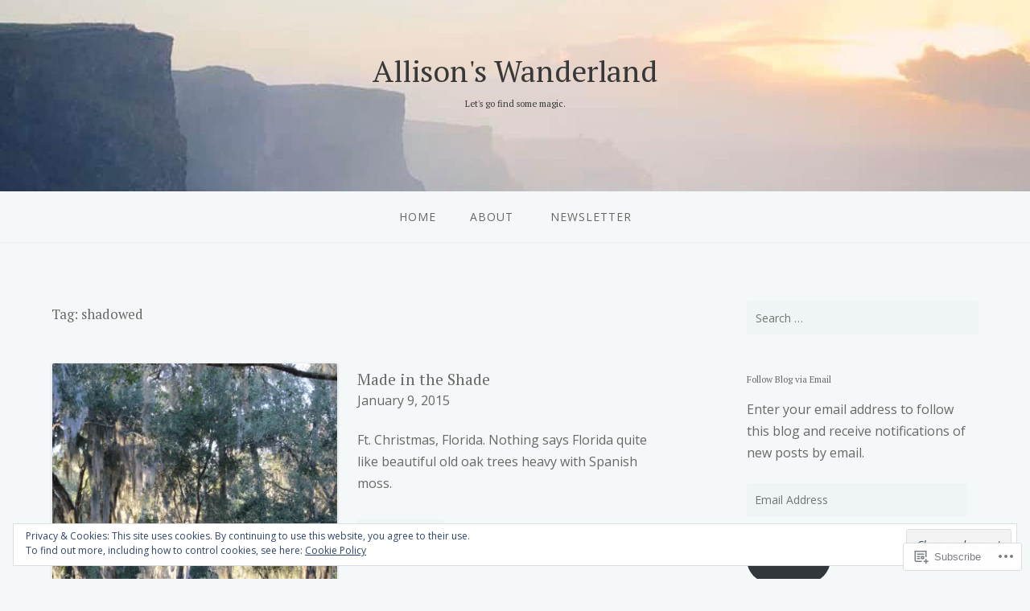

--- FILE ---
content_type: text/html; charset=UTF-8
request_url: https://allisonswanderland.com/tag/shadowed/
body_size: 27785
content:
<!DOCTYPE html>
<html lang="en">
<head>
<meta charset="UTF-8">
<meta name="viewport" content="width=device-width, initial-scale=1">
<link rel="profile" href="http://gmpg.org/xfn/11">
<link rel="pingback" href="https://allisonswanderland.com/xmlrpc.php">

<title>shadowed &#8211; Allison&#039;s Wanderland</title>
<script type="text/javascript">
  WebFontConfig = {"google":{"families":["Open+Sans:r,i,b,bi:latin,latin-ext","PT+Serif:r:latin,latin-ext"]},"api_url":"https:\/\/fonts-api.wp.com\/css"};
  (function() {
    var wf = document.createElement('script');
    wf.src = '/wp-content/plugins/custom-fonts/js/webfont.js';
    wf.type = 'text/javascript';
    wf.async = 'true';
    var s = document.getElementsByTagName('script')[0];
    s.parentNode.insertBefore(wf, s);
	})();
</script><style id="jetpack-custom-fonts-css">.wf-active body{font-family:"Open Sans",sans-serif}.wf-active input[type="color"], .wf-active input[type="date"], .wf-active input[type="datetime"], .wf-active input[type="datetime-local"], .wf-active input[type="email"], .wf-active input[type="month"], .wf-active input[type="number"], .wf-active input[type="password"], .wf-active input[type="search"], .wf-active input[type="tel"], .wf-active input[type="text"], .wf-active input[type="time"], .wf-active input[type="url"], .wf-active input[type="week"], .wf-active textarea{font-family:"Open Sans",sans-serif}.wf-active h1, .wf-active h2, .wf-active h3, .wf-active h4, .wf-active h5, .wf-active h6{font-family:"PT Serif",serif;font-weight:400;font-style:normal}.wf-active h1 small, .wf-active h2 small, .wf-active h3 small, .wf-active h4 small, .wf-active h5 small, .wf-active h6 small{font-size:42%;font-style:normal;font-weight:400}.wf-active h1{font-size:19.6px;font-style:normal;font-weight:400}.wf-active h2{font-size:16.8px;font-style:normal;font-weight:400}.wf-active h3{font-size:12.6px;font-style:normal;font-weight:400}.wf-active h4{font-size:9.8px;font-style:normal;font-weight:400}.wf-active h5{font-size:8.4px;font-style:normal;font-weight:400}.wf-active h6{font-size:7.7px;font-style:normal;font-weight:400}.wf-active .subtitle{font-weight:400;font-style:normal}.wf-active .site-description{font-size:11.2px;font-style:normal;font-weight:400}.wf-active .hero-section .hero-title{font-weight:400;font-size:25.2px;font-style:normal}.wf-active .home-posts-titles h2{font-weight:400;font-style:normal}.wf-active .featured-posts .entry-title{font-size:15.4px;font-style:normal;font-weight:400}.wf-active .error-404 .page-title{font-size:29.4px;font-style:normal;font-weight:400}.wf-active .error-404 .widget-title, .wf-active .error-404 .widgettitle{font-size:12.6px;font-style:normal;font-weight:400}.wf-active .page-title{font-size:16.8px;font-style:normal;font-weight:400}.wf-active .comment-reply-title{font-size:16.8px;font-style:normal;font-weight:400}.wf-active .widget-title{font-size:11.2px;font-style:normal;font-weight:400}@media screen and (min-width: 50em){.wf-active h1{font-size:37.8px;font-style:normal;font-weight:400}}@media screen and (min-width: 50em){.wf-active h2{font-size:29.4px;font-style:normal;font-weight:400}}@media screen and (min-width: 50em){.wf-active h3{font-size:19.6px;font-style:normal;font-weight:400}}@media screen and (min-width: 50em){.wf-active h4{font-size:14px;font-style:normal;font-weight:400}}@media screen and (min-width: 50em){.wf-active h5{font-size:12.6px;font-style:normal;font-weight:400}}@media screen and (min-width: 50em){.wf-active h6{font-size:9.8px;font-style:normal;font-weight:400}}@media screen and (min-width: 50em){.wf-active .home-posts-titles h2{font-size:29.4px;font-style:normal;font-weight:400}}</style>
<meta name='robots' content='max-image-preview:large' />

<!-- Async WordPress.com Remote Login -->
<script id="wpcom_remote_login_js">
var wpcom_remote_login_extra_auth = '';
function wpcom_remote_login_remove_dom_node_id( element_id ) {
	var dom_node = document.getElementById( element_id );
	if ( dom_node ) { dom_node.parentNode.removeChild( dom_node ); }
}
function wpcom_remote_login_remove_dom_node_classes( class_name ) {
	var dom_nodes = document.querySelectorAll( '.' + class_name );
	for ( var i = 0; i < dom_nodes.length; i++ ) {
		dom_nodes[ i ].parentNode.removeChild( dom_nodes[ i ] );
	}
}
function wpcom_remote_login_final_cleanup() {
	wpcom_remote_login_remove_dom_node_classes( "wpcom_remote_login_msg" );
	wpcom_remote_login_remove_dom_node_id( "wpcom_remote_login_key" );
	wpcom_remote_login_remove_dom_node_id( "wpcom_remote_login_validate" );
	wpcom_remote_login_remove_dom_node_id( "wpcom_remote_login_js" );
	wpcom_remote_login_remove_dom_node_id( "wpcom_request_access_iframe" );
	wpcom_remote_login_remove_dom_node_id( "wpcom_request_access_styles" );
}

// Watch for messages back from the remote login
window.addEventListener( "message", function( e ) {
	if ( e.origin === "https://r-login.wordpress.com" ) {
		var data = {};
		try {
			data = JSON.parse( e.data );
		} catch( e ) {
			wpcom_remote_login_final_cleanup();
			return;
		}

		if ( data.msg === 'LOGIN' ) {
			// Clean up the login check iframe
			wpcom_remote_login_remove_dom_node_id( "wpcom_remote_login_key" );

			var id_regex = new RegExp( /^[0-9]+$/ );
			var token_regex = new RegExp( /^.*|.*|.*$/ );
			if (
				token_regex.test( data.token )
				&& id_regex.test( data.wpcomid )
			) {
				// We have everything we need to ask for a login
				var script = document.createElement( "script" );
				script.setAttribute( "id", "wpcom_remote_login_validate" );
				script.src = '/remote-login.php?wpcom_remote_login=validate'
					+ '&wpcomid=' + data.wpcomid
					+ '&token=' + encodeURIComponent( data.token )
					+ '&host=' + window.location.protocol
					+ '//' + window.location.hostname
					+ '&postid=1876'
					+ '&is_singular=';
				document.body.appendChild( script );
			}

			return;
		}

		// Safari ITP, not logged in, so redirect
		if ( data.msg === 'LOGIN-REDIRECT' ) {
			window.location = 'https://wordpress.com/log-in?redirect_to=' + window.location.href;
			return;
		}

		// Safari ITP, storage access failed, remove the request
		if ( data.msg === 'LOGIN-REMOVE' ) {
			var css_zap = 'html { -webkit-transition: margin-top 1s; transition: margin-top 1s; } /* 9001 */ html { margin-top: 0 !important; } * html body { margin-top: 0 !important; } @media screen and ( max-width: 782px ) { html { margin-top: 0 !important; } * html body { margin-top: 0 !important; } }';
			var style_zap = document.createElement( 'style' );
			style_zap.type = 'text/css';
			style_zap.appendChild( document.createTextNode( css_zap ) );
			document.body.appendChild( style_zap );

			var e = document.getElementById( 'wpcom_request_access_iframe' );
			e.parentNode.removeChild( e );

			document.cookie = 'wordpress_com_login_access=denied; path=/; max-age=31536000';

			return;
		}

		// Safari ITP
		if ( data.msg === 'REQUEST_ACCESS' ) {
			console.log( 'request access: safari' );

			// Check ITP iframe enable/disable knob
			if ( wpcom_remote_login_extra_auth !== 'safari_itp_iframe' ) {
				return;
			}

			// If we are in a "private window" there is no ITP.
			var private_window = false;
			try {
				var opendb = window.openDatabase( null, null, null, null );
			} catch( e ) {
				private_window = true;
			}

			if ( private_window ) {
				console.log( 'private window' );
				return;
			}

			var iframe = document.createElement( 'iframe' );
			iframe.id = 'wpcom_request_access_iframe';
			iframe.setAttribute( 'scrolling', 'no' );
			iframe.setAttribute( 'sandbox', 'allow-storage-access-by-user-activation allow-scripts allow-same-origin allow-top-navigation-by-user-activation' );
			iframe.src = 'https://r-login.wordpress.com/remote-login.php?wpcom_remote_login=request_access&origin=' + encodeURIComponent( data.origin ) + '&wpcomid=' + encodeURIComponent( data.wpcomid );

			var css = 'html { -webkit-transition: margin-top 1s; transition: margin-top 1s; } /* 9001 */ html { margin-top: 46px !important; } * html body { margin-top: 46px !important; } @media screen and ( max-width: 660px ) { html { margin-top: 71px !important; } * html body { margin-top: 71px !important; } #wpcom_request_access_iframe { display: block; height: 71px !important; } } #wpcom_request_access_iframe { border: 0px; height: 46px; position: fixed; top: 0; left: 0; width: 100%; min-width: 100%; z-index: 99999; background: #23282d; } ';

			var style = document.createElement( 'style' );
			style.type = 'text/css';
			style.id = 'wpcom_request_access_styles';
			style.appendChild( document.createTextNode( css ) );
			document.body.appendChild( style );

			document.body.appendChild( iframe );
		}

		if ( data.msg === 'DONE' ) {
			wpcom_remote_login_final_cleanup();
		}
	}
}, false );

// Inject the remote login iframe after the page has had a chance to load
// more critical resources
window.addEventListener( "DOMContentLoaded", function( e ) {
	var iframe = document.createElement( "iframe" );
	iframe.style.display = "none";
	iframe.setAttribute( "scrolling", "no" );
	iframe.setAttribute( "id", "wpcom_remote_login_key" );
	iframe.src = "https://r-login.wordpress.com/remote-login.php"
		+ "?wpcom_remote_login=key"
		+ "&origin=aHR0cHM6Ly9hbGxpc29uc3dhbmRlcmxhbmQuY29t"
		+ "&wpcomid=46670936"
		+ "&time=" + Math.floor( Date.now() / 1000 );
	document.body.appendChild( iframe );
}, false );
</script>
<link rel='dns-prefetch' href='//s0.wp.com' />
<link rel='dns-prefetch' href='//fonts-api.wp.com' />
<link rel="alternate" type="application/rss+xml" title="Allison&#039;s Wanderland &raquo; Feed" href="https://allisonswanderland.com/feed/" />
<link rel="alternate" type="application/rss+xml" title="Allison&#039;s Wanderland &raquo; Comments Feed" href="https://allisonswanderland.com/comments/feed/" />
<link rel="alternate" type="application/rss+xml" title="Allison&#039;s Wanderland &raquo; shadowed Tag Feed" href="https://allisonswanderland.com/tag/shadowed/feed/" />
	<script type="text/javascript">
		/* <![CDATA[ */
		function addLoadEvent(func) {
			var oldonload = window.onload;
			if (typeof window.onload != 'function') {
				window.onload = func;
			} else {
				window.onload = function () {
					oldonload();
					func();
				}
			}
		}
		/* ]]> */
	</script>
	<link crossorigin='anonymous' rel='stylesheet' id='all-css-0-1' href='/wp-content/mu-plugins/widgets/eu-cookie-law/templates/style.css?m=1642463000i&cssminify=yes' type='text/css' media='all' />
<style id='wp-emoji-styles-inline-css'>

	img.wp-smiley, img.emoji {
		display: inline !important;
		border: none !important;
		box-shadow: none !important;
		height: 1em !important;
		width: 1em !important;
		margin: 0 0.07em !important;
		vertical-align: -0.1em !important;
		background: none !important;
		padding: 0 !important;
	}
/*# sourceURL=wp-emoji-styles-inline-css */
</style>
<link crossorigin='anonymous' rel='stylesheet' id='all-css-2-1' href='/wp-content/plugins/gutenberg-core/v22.2.0/build/styles/block-library/style.css?m=1764855221i&cssminify=yes' type='text/css' media='all' />
<style id='wp-block-library-inline-css'>
.has-text-align-justify {
	text-align:justify;
}
.has-text-align-justify{text-align:justify;}

/*# sourceURL=wp-block-library-inline-css */
</style><style id='global-styles-inline-css'>
:root{--wp--preset--aspect-ratio--square: 1;--wp--preset--aspect-ratio--4-3: 4/3;--wp--preset--aspect-ratio--3-4: 3/4;--wp--preset--aspect-ratio--3-2: 3/2;--wp--preset--aspect-ratio--2-3: 2/3;--wp--preset--aspect-ratio--16-9: 16/9;--wp--preset--aspect-ratio--9-16: 9/16;--wp--preset--color--black: #000000;--wp--preset--color--cyan-bluish-gray: #abb8c3;--wp--preset--color--white: #ffffff;--wp--preset--color--pale-pink: #f78da7;--wp--preset--color--vivid-red: #cf2e2e;--wp--preset--color--luminous-vivid-orange: #ff6900;--wp--preset--color--luminous-vivid-amber: #fcb900;--wp--preset--color--light-green-cyan: #7bdcb5;--wp--preset--color--vivid-green-cyan: #00d084;--wp--preset--color--pale-cyan-blue: #8ed1fc;--wp--preset--color--vivid-cyan-blue: #0693e3;--wp--preset--color--vivid-purple: #9b51e0;--wp--preset--gradient--vivid-cyan-blue-to-vivid-purple: linear-gradient(135deg,rgb(6,147,227) 0%,rgb(155,81,224) 100%);--wp--preset--gradient--light-green-cyan-to-vivid-green-cyan: linear-gradient(135deg,rgb(122,220,180) 0%,rgb(0,208,130) 100%);--wp--preset--gradient--luminous-vivid-amber-to-luminous-vivid-orange: linear-gradient(135deg,rgb(252,185,0) 0%,rgb(255,105,0) 100%);--wp--preset--gradient--luminous-vivid-orange-to-vivid-red: linear-gradient(135deg,rgb(255,105,0) 0%,rgb(207,46,46) 100%);--wp--preset--gradient--very-light-gray-to-cyan-bluish-gray: linear-gradient(135deg,rgb(238,238,238) 0%,rgb(169,184,195) 100%);--wp--preset--gradient--cool-to-warm-spectrum: linear-gradient(135deg,rgb(74,234,220) 0%,rgb(151,120,209) 20%,rgb(207,42,186) 40%,rgb(238,44,130) 60%,rgb(251,105,98) 80%,rgb(254,248,76) 100%);--wp--preset--gradient--blush-light-purple: linear-gradient(135deg,rgb(255,206,236) 0%,rgb(152,150,240) 100%);--wp--preset--gradient--blush-bordeaux: linear-gradient(135deg,rgb(254,205,165) 0%,rgb(254,45,45) 50%,rgb(107,0,62) 100%);--wp--preset--gradient--luminous-dusk: linear-gradient(135deg,rgb(255,203,112) 0%,rgb(199,81,192) 50%,rgb(65,88,208) 100%);--wp--preset--gradient--pale-ocean: linear-gradient(135deg,rgb(255,245,203) 0%,rgb(182,227,212) 50%,rgb(51,167,181) 100%);--wp--preset--gradient--electric-grass: linear-gradient(135deg,rgb(202,248,128) 0%,rgb(113,206,126) 100%);--wp--preset--gradient--midnight: linear-gradient(135deg,rgb(2,3,129) 0%,rgb(40,116,252) 100%);--wp--preset--font-size--small: 13px;--wp--preset--font-size--medium: 20px;--wp--preset--font-size--large: 36px;--wp--preset--font-size--x-large: 42px;--wp--preset--font-family--albert-sans: 'Albert Sans', sans-serif;--wp--preset--font-family--alegreya: Alegreya, serif;--wp--preset--font-family--arvo: Arvo, serif;--wp--preset--font-family--bodoni-moda: 'Bodoni Moda', serif;--wp--preset--font-family--bricolage-grotesque: 'Bricolage Grotesque', sans-serif;--wp--preset--font-family--cabin: Cabin, sans-serif;--wp--preset--font-family--chivo: Chivo, sans-serif;--wp--preset--font-family--commissioner: Commissioner, sans-serif;--wp--preset--font-family--cormorant: Cormorant, serif;--wp--preset--font-family--courier-prime: 'Courier Prime', monospace;--wp--preset--font-family--crimson-pro: 'Crimson Pro', serif;--wp--preset--font-family--dm-mono: 'DM Mono', monospace;--wp--preset--font-family--dm-sans: 'DM Sans', sans-serif;--wp--preset--font-family--dm-serif-display: 'DM Serif Display', serif;--wp--preset--font-family--domine: Domine, serif;--wp--preset--font-family--eb-garamond: 'EB Garamond', serif;--wp--preset--font-family--epilogue: Epilogue, sans-serif;--wp--preset--font-family--fahkwang: Fahkwang, sans-serif;--wp--preset--font-family--figtree: Figtree, sans-serif;--wp--preset--font-family--fira-sans: 'Fira Sans', sans-serif;--wp--preset--font-family--fjalla-one: 'Fjalla One', sans-serif;--wp--preset--font-family--fraunces: Fraunces, serif;--wp--preset--font-family--gabarito: Gabarito, system-ui;--wp--preset--font-family--ibm-plex-mono: 'IBM Plex Mono', monospace;--wp--preset--font-family--ibm-plex-sans: 'IBM Plex Sans', sans-serif;--wp--preset--font-family--ibarra-real-nova: 'Ibarra Real Nova', serif;--wp--preset--font-family--instrument-serif: 'Instrument Serif', serif;--wp--preset--font-family--inter: Inter, sans-serif;--wp--preset--font-family--josefin-sans: 'Josefin Sans', sans-serif;--wp--preset--font-family--jost: Jost, sans-serif;--wp--preset--font-family--libre-baskerville: 'Libre Baskerville', serif;--wp--preset--font-family--libre-franklin: 'Libre Franklin', sans-serif;--wp--preset--font-family--literata: Literata, serif;--wp--preset--font-family--lora: Lora, serif;--wp--preset--font-family--merriweather: Merriweather, serif;--wp--preset--font-family--montserrat: Montserrat, sans-serif;--wp--preset--font-family--newsreader: Newsreader, serif;--wp--preset--font-family--noto-sans-mono: 'Noto Sans Mono', sans-serif;--wp--preset--font-family--nunito: Nunito, sans-serif;--wp--preset--font-family--open-sans: 'Open Sans', sans-serif;--wp--preset--font-family--overpass: Overpass, sans-serif;--wp--preset--font-family--pt-serif: 'PT Serif', serif;--wp--preset--font-family--petrona: Petrona, serif;--wp--preset--font-family--piazzolla: Piazzolla, serif;--wp--preset--font-family--playfair-display: 'Playfair Display', serif;--wp--preset--font-family--plus-jakarta-sans: 'Plus Jakarta Sans', sans-serif;--wp--preset--font-family--poppins: Poppins, sans-serif;--wp--preset--font-family--raleway: Raleway, sans-serif;--wp--preset--font-family--roboto: Roboto, sans-serif;--wp--preset--font-family--roboto-slab: 'Roboto Slab', serif;--wp--preset--font-family--rubik: Rubik, sans-serif;--wp--preset--font-family--rufina: Rufina, serif;--wp--preset--font-family--sora: Sora, sans-serif;--wp--preset--font-family--source-sans-3: 'Source Sans 3', sans-serif;--wp--preset--font-family--source-serif-4: 'Source Serif 4', serif;--wp--preset--font-family--space-mono: 'Space Mono', monospace;--wp--preset--font-family--syne: Syne, sans-serif;--wp--preset--font-family--texturina: Texturina, serif;--wp--preset--font-family--urbanist: Urbanist, sans-serif;--wp--preset--font-family--work-sans: 'Work Sans', sans-serif;--wp--preset--spacing--20: 0.44rem;--wp--preset--spacing--30: 0.67rem;--wp--preset--spacing--40: 1rem;--wp--preset--spacing--50: 1.5rem;--wp--preset--spacing--60: 2.25rem;--wp--preset--spacing--70: 3.38rem;--wp--preset--spacing--80: 5.06rem;--wp--preset--shadow--natural: 6px 6px 9px rgba(0, 0, 0, 0.2);--wp--preset--shadow--deep: 12px 12px 50px rgba(0, 0, 0, 0.4);--wp--preset--shadow--sharp: 6px 6px 0px rgba(0, 0, 0, 0.2);--wp--preset--shadow--outlined: 6px 6px 0px -3px rgb(255, 255, 255), 6px 6px rgb(0, 0, 0);--wp--preset--shadow--crisp: 6px 6px 0px rgb(0, 0, 0);}:where(.is-layout-flex){gap: 0.5em;}:where(.is-layout-grid){gap: 0.5em;}body .is-layout-flex{display: flex;}.is-layout-flex{flex-wrap: wrap;align-items: center;}.is-layout-flex > :is(*, div){margin: 0;}body .is-layout-grid{display: grid;}.is-layout-grid > :is(*, div){margin: 0;}:where(.wp-block-columns.is-layout-flex){gap: 2em;}:where(.wp-block-columns.is-layout-grid){gap: 2em;}:where(.wp-block-post-template.is-layout-flex){gap: 1.25em;}:where(.wp-block-post-template.is-layout-grid){gap: 1.25em;}.has-black-color{color: var(--wp--preset--color--black) !important;}.has-cyan-bluish-gray-color{color: var(--wp--preset--color--cyan-bluish-gray) !important;}.has-white-color{color: var(--wp--preset--color--white) !important;}.has-pale-pink-color{color: var(--wp--preset--color--pale-pink) !important;}.has-vivid-red-color{color: var(--wp--preset--color--vivid-red) !important;}.has-luminous-vivid-orange-color{color: var(--wp--preset--color--luminous-vivid-orange) !important;}.has-luminous-vivid-amber-color{color: var(--wp--preset--color--luminous-vivid-amber) !important;}.has-light-green-cyan-color{color: var(--wp--preset--color--light-green-cyan) !important;}.has-vivid-green-cyan-color{color: var(--wp--preset--color--vivid-green-cyan) !important;}.has-pale-cyan-blue-color{color: var(--wp--preset--color--pale-cyan-blue) !important;}.has-vivid-cyan-blue-color{color: var(--wp--preset--color--vivid-cyan-blue) !important;}.has-vivid-purple-color{color: var(--wp--preset--color--vivid-purple) !important;}.has-black-background-color{background-color: var(--wp--preset--color--black) !important;}.has-cyan-bluish-gray-background-color{background-color: var(--wp--preset--color--cyan-bluish-gray) !important;}.has-white-background-color{background-color: var(--wp--preset--color--white) !important;}.has-pale-pink-background-color{background-color: var(--wp--preset--color--pale-pink) !important;}.has-vivid-red-background-color{background-color: var(--wp--preset--color--vivid-red) !important;}.has-luminous-vivid-orange-background-color{background-color: var(--wp--preset--color--luminous-vivid-orange) !important;}.has-luminous-vivid-amber-background-color{background-color: var(--wp--preset--color--luminous-vivid-amber) !important;}.has-light-green-cyan-background-color{background-color: var(--wp--preset--color--light-green-cyan) !important;}.has-vivid-green-cyan-background-color{background-color: var(--wp--preset--color--vivid-green-cyan) !important;}.has-pale-cyan-blue-background-color{background-color: var(--wp--preset--color--pale-cyan-blue) !important;}.has-vivid-cyan-blue-background-color{background-color: var(--wp--preset--color--vivid-cyan-blue) !important;}.has-vivid-purple-background-color{background-color: var(--wp--preset--color--vivid-purple) !important;}.has-black-border-color{border-color: var(--wp--preset--color--black) !important;}.has-cyan-bluish-gray-border-color{border-color: var(--wp--preset--color--cyan-bluish-gray) !important;}.has-white-border-color{border-color: var(--wp--preset--color--white) !important;}.has-pale-pink-border-color{border-color: var(--wp--preset--color--pale-pink) !important;}.has-vivid-red-border-color{border-color: var(--wp--preset--color--vivid-red) !important;}.has-luminous-vivid-orange-border-color{border-color: var(--wp--preset--color--luminous-vivid-orange) !important;}.has-luminous-vivid-amber-border-color{border-color: var(--wp--preset--color--luminous-vivid-amber) !important;}.has-light-green-cyan-border-color{border-color: var(--wp--preset--color--light-green-cyan) !important;}.has-vivid-green-cyan-border-color{border-color: var(--wp--preset--color--vivid-green-cyan) !important;}.has-pale-cyan-blue-border-color{border-color: var(--wp--preset--color--pale-cyan-blue) !important;}.has-vivid-cyan-blue-border-color{border-color: var(--wp--preset--color--vivid-cyan-blue) !important;}.has-vivid-purple-border-color{border-color: var(--wp--preset--color--vivid-purple) !important;}.has-vivid-cyan-blue-to-vivid-purple-gradient-background{background: var(--wp--preset--gradient--vivid-cyan-blue-to-vivid-purple) !important;}.has-light-green-cyan-to-vivid-green-cyan-gradient-background{background: var(--wp--preset--gradient--light-green-cyan-to-vivid-green-cyan) !important;}.has-luminous-vivid-amber-to-luminous-vivid-orange-gradient-background{background: var(--wp--preset--gradient--luminous-vivid-amber-to-luminous-vivid-orange) !important;}.has-luminous-vivid-orange-to-vivid-red-gradient-background{background: var(--wp--preset--gradient--luminous-vivid-orange-to-vivid-red) !important;}.has-very-light-gray-to-cyan-bluish-gray-gradient-background{background: var(--wp--preset--gradient--very-light-gray-to-cyan-bluish-gray) !important;}.has-cool-to-warm-spectrum-gradient-background{background: var(--wp--preset--gradient--cool-to-warm-spectrum) !important;}.has-blush-light-purple-gradient-background{background: var(--wp--preset--gradient--blush-light-purple) !important;}.has-blush-bordeaux-gradient-background{background: var(--wp--preset--gradient--blush-bordeaux) !important;}.has-luminous-dusk-gradient-background{background: var(--wp--preset--gradient--luminous-dusk) !important;}.has-pale-ocean-gradient-background{background: var(--wp--preset--gradient--pale-ocean) !important;}.has-electric-grass-gradient-background{background: var(--wp--preset--gradient--electric-grass) !important;}.has-midnight-gradient-background{background: var(--wp--preset--gradient--midnight) !important;}.has-small-font-size{font-size: var(--wp--preset--font-size--small) !important;}.has-medium-font-size{font-size: var(--wp--preset--font-size--medium) !important;}.has-large-font-size{font-size: var(--wp--preset--font-size--large) !important;}.has-x-large-font-size{font-size: var(--wp--preset--font-size--x-large) !important;}.has-albert-sans-font-family{font-family: var(--wp--preset--font-family--albert-sans) !important;}.has-alegreya-font-family{font-family: var(--wp--preset--font-family--alegreya) !important;}.has-arvo-font-family{font-family: var(--wp--preset--font-family--arvo) !important;}.has-bodoni-moda-font-family{font-family: var(--wp--preset--font-family--bodoni-moda) !important;}.has-bricolage-grotesque-font-family{font-family: var(--wp--preset--font-family--bricolage-grotesque) !important;}.has-cabin-font-family{font-family: var(--wp--preset--font-family--cabin) !important;}.has-chivo-font-family{font-family: var(--wp--preset--font-family--chivo) !important;}.has-commissioner-font-family{font-family: var(--wp--preset--font-family--commissioner) !important;}.has-cormorant-font-family{font-family: var(--wp--preset--font-family--cormorant) !important;}.has-courier-prime-font-family{font-family: var(--wp--preset--font-family--courier-prime) !important;}.has-crimson-pro-font-family{font-family: var(--wp--preset--font-family--crimson-pro) !important;}.has-dm-mono-font-family{font-family: var(--wp--preset--font-family--dm-mono) !important;}.has-dm-sans-font-family{font-family: var(--wp--preset--font-family--dm-sans) !important;}.has-dm-serif-display-font-family{font-family: var(--wp--preset--font-family--dm-serif-display) !important;}.has-domine-font-family{font-family: var(--wp--preset--font-family--domine) !important;}.has-eb-garamond-font-family{font-family: var(--wp--preset--font-family--eb-garamond) !important;}.has-epilogue-font-family{font-family: var(--wp--preset--font-family--epilogue) !important;}.has-fahkwang-font-family{font-family: var(--wp--preset--font-family--fahkwang) !important;}.has-figtree-font-family{font-family: var(--wp--preset--font-family--figtree) !important;}.has-fira-sans-font-family{font-family: var(--wp--preset--font-family--fira-sans) !important;}.has-fjalla-one-font-family{font-family: var(--wp--preset--font-family--fjalla-one) !important;}.has-fraunces-font-family{font-family: var(--wp--preset--font-family--fraunces) !important;}.has-gabarito-font-family{font-family: var(--wp--preset--font-family--gabarito) !important;}.has-ibm-plex-mono-font-family{font-family: var(--wp--preset--font-family--ibm-plex-mono) !important;}.has-ibm-plex-sans-font-family{font-family: var(--wp--preset--font-family--ibm-plex-sans) !important;}.has-ibarra-real-nova-font-family{font-family: var(--wp--preset--font-family--ibarra-real-nova) !important;}.has-instrument-serif-font-family{font-family: var(--wp--preset--font-family--instrument-serif) !important;}.has-inter-font-family{font-family: var(--wp--preset--font-family--inter) !important;}.has-josefin-sans-font-family{font-family: var(--wp--preset--font-family--josefin-sans) !important;}.has-jost-font-family{font-family: var(--wp--preset--font-family--jost) !important;}.has-libre-baskerville-font-family{font-family: var(--wp--preset--font-family--libre-baskerville) !important;}.has-libre-franklin-font-family{font-family: var(--wp--preset--font-family--libre-franklin) !important;}.has-literata-font-family{font-family: var(--wp--preset--font-family--literata) !important;}.has-lora-font-family{font-family: var(--wp--preset--font-family--lora) !important;}.has-merriweather-font-family{font-family: var(--wp--preset--font-family--merriweather) !important;}.has-montserrat-font-family{font-family: var(--wp--preset--font-family--montserrat) !important;}.has-newsreader-font-family{font-family: var(--wp--preset--font-family--newsreader) !important;}.has-noto-sans-mono-font-family{font-family: var(--wp--preset--font-family--noto-sans-mono) !important;}.has-nunito-font-family{font-family: var(--wp--preset--font-family--nunito) !important;}.has-open-sans-font-family{font-family: var(--wp--preset--font-family--open-sans) !important;}.has-overpass-font-family{font-family: var(--wp--preset--font-family--overpass) !important;}.has-pt-serif-font-family{font-family: var(--wp--preset--font-family--pt-serif) !important;}.has-petrona-font-family{font-family: var(--wp--preset--font-family--petrona) !important;}.has-piazzolla-font-family{font-family: var(--wp--preset--font-family--piazzolla) !important;}.has-playfair-display-font-family{font-family: var(--wp--preset--font-family--playfair-display) !important;}.has-plus-jakarta-sans-font-family{font-family: var(--wp--preset--font-family--plus-jakarta-sans) !important;}.has-poppins-font-family{font-family: var(--wp--preset--font-family--poppins) !important;}.has-raleway-font-family{font-family: var(--wp--preset--font-family--raleway) !important;}.has-roboto-font-family{font-family: var(--wp--preset--font-family--roboto) !important;}.has-roboto-slab-font-family{font-family: var(--wp--preset--font-family--roboto-slab) !important;}.has-rubik-font-family{font-family: var(--wp--preset--font-family--rubik) !important;}.has-rufina-font-family{font-family: var(--wp--preset--font-family--rufina) !important;}.has-sora-font-family{font-family: var(--wp--preset--font-family--sora) !important;}.has-source-sans-3-font-family{font-family: var(--wp--preset--font-family--source-sans-3) !important;}.has-source-serif-4-font-family{font-family: var(--wp--preset--font-family--source-serif-4) !important;}.has-space-mono-font-family{font-family: var(--wp--preset--font-family--space-mono) !important;}.has-syne-font-family{font-family: var(--wp--preset--font-family--syne) !important;}.has-texturina-font-family{font-family: var(--wp--preset--font-family--texturina) !important;}.has-urbanist-font-family{font-family: var(--wp--preset--font-family--urbanist) !important;}.has-work-sans-font-family{font-family: var(--wp--preset--font-family--work-sans) !important;}
/*# sourceURL=global-styles-inline-css */
</style>

<style id='classic-theme-styles-inline-css'>
/*! This file is auto-generated */
.wp-block-button__link{color:#fff;background-color:#32373c;border-radius:9999px;box-shadow:none;text-decoration:none;padding:calc(.667em + 2px) calc(1.333em + 2px);font-size:1.125em}.wp-block-file__button{background:#32373c;color:#fff;text-decoration:none}
/*# sourceURL=/wp-includes/css/classic-themes.min.css */
</style>
<link crossorigin='anonymous' rel='stylesheet' id='all-css-4-1' href='/_static/??-eJx9jtsKwjAQRH/IzZK2eHkQvyVJlxrNtqG7sfTvjQhVEHyZh+GcYXDJEKZRaVTMqQxxFAyTT1O4CzbGHo0FiZwTwUwP02EfRTcCRNdEJojs8GuIC3y2Zqo9Z6cvgqmPjhJxxf5pS64OeJ9nEoGaHAuDXqsoP967xlw8Dk5pcStuvy58tofO7k9t2za3JwReV0E=&cssminify=yes' type='text/css' media='all' />
<link rel='stylesheet' id='gateway-fonts-css' href='https://fonts-api.wp.com/css?family=Quattrocento%3A400%2C700%7CFanwood+Text%3A400%2C400italic&#038;subset=latin%2Clatin-ext' media='all' />
<link crossorigin='anonymous' rel='stylesheet' id='all-css-6-1' href='/_static/??-eJx9j8EKAyEMRH+oNixY2h5Kv0Ul61qiEaOV/fu6eymlsLeZZB6TQM/KcaqYKtQFIwrkZsGbit2sMI+VgBPZlTIdhSOex+AEx2RIDqSuhKpnx/EPiU1laj4kAWlWXAm5Bk5bERH3o/zCbyzKNmtplO4lR/GCltgP6fdHvvYI8siK2Jntph+jZjKhbOgzPiZ9uWt9u0769QHFnnt/&cssminify=yes' type='text/css' media='all' />
<link crossorigin='anonymous' rel='stylesheet' id='print-css-7-1' href='/wp-content/mu-plugins/global-print/global-print.css?m=1465851035i&cssminify=yes' type='text/css' media='print' />
<style id='jetpack-global-styles-frontend-style-inline-css'>
:root { --font-headings: unset; --font-base: unset; --font-headings-default: -apple-system,BlinkMacSystemFont,"Segoe UI",Roboto,Oxygen-Sans,Ubuntu,Cantarell,"Helvetica Neue",sans-serif; --font-base-default: -apple-system,BlinkMacSystemFont,"Segoe UI",Roboto,Oxygen-Sans,Ubuntu,Cantarell,"Helvetica Neue",sans-serif;}
/*# sourceURL=jetpack-global-styles-frontend-style-inline-css */
</style>
<link crossorigin='anonymous' rel='stylesheet' id='all-css-10-1' href='/_static/??-eJyNjEEOgkAMRS9kbdAxwYXxLMAMpaYzJbZkrg8kLAwrd+8n7z+sMwxaPBVHn1JOhlNAEu07uQ5mF/wR8gKzLMTFsHKk5IabcjDQlyN0JYKw+T/fXpQMGEYV0Xqae+CdX014PENo29v9swJiAz5G&cssminify=yes' type='text/css' media='all' />
<script type="text/javascript" id="wpcom-actionbar-placeholder-js-extra">
/* <![CDATA[ */
var actionbardata = {"siteID":"46670936","postID":"0","siteURL":"https://allisonswanderland.com","xhrURL":"https://allisonswanderland.com/wp-admin/admin-ajax.php","nonce":"0b2adfe689","isLoggedIn":"","statusMessage":"","subsEmailDefault":"instantly","proxyScriptUrl":"https://s0.wp.com/wp-content/js/wpcom-proxy-request.js?m=1513050504i&amp;ver=20211021","i18n":{"followedText":"New posts from this site will now appear in your \u003Ca href=\"https://wordpress.com/reader\"\u003EReader\u003C/a\u003E","foldBar":"Collapse this bar","unfoldBar":"Expand this bar","shortLinkCopied":"Shortlink copied to clipboard."}};
//# sourceURL=wpcom-actionbar-placeholder-js-extra
/* ]]> */
</script>
<script type="text/javascript" id="jetpack-mu-wpcom-settings-js-before">
/* <![CDATA[ */
var JETPACK_MU_WPCOM_SETTINGS = {"assetsUrl":"https://s0.wp.com/wp-content/mu-plugins/jetpack-mu-wpcom-plugin/sun/jetpack_vendor/automattic/jetpack-mu-wpcom/src/build/"};
//# sourceURL=jetpack-mu-wpcom-settings-js-before
/* ]]> */
</script>
<script crossorigin='anonymous' type='text/javascript'  src='/_static/??-eJyFjuEOwiAMhF/IjqjJ0B/GZ9kASQlQpLC5t3dzGk1M9Ne1ue96FWMCRbGYWIRjkX2BlOk2NY43YvYwKl+14cV012ry9JQmYPwLQUCbu2I+4VdbqJB8tRhZcO1ZZUwFad4u5D2NP/ARtTXl0baO0NeQYEDzleo92XeOsu40g/Id8/qtCkkMu0UgUgSrU55PnMNpK/cH2bbyKN0dwvdsDw=='></script>
<script type="text/javascript" id="rlt-proxy-js-after">
/* <![CDATA[ */
	rltInitialize( {"token":null,"iframeOrigins":["https:\/\/widgets.wp.com"]} );
//# sourceURL=rlt-proxy-js-after
/* ]]> */
</script>
<link rel="EditURI" type="application/rsd+xml" title="RSD" href="https://allisonswanderland.wordpress.com/xmlrpc.php?rsd" />
<meta name="generator" content="WordPress.com" />

<!-- Jetpack Open Graph Tags -->
<meta property="og:type" content="website" />
<meta property="og:title" content="shadowed &#8211; Allison&#039;s Wanderland" />
<meta property="og:url" content="https://allisonswanderland.com/tag/shadowed/" />
<meta property="og:site_name" content="Allison&#039;s Wanderland" />
<meta property="og:image" content="https://secure.gravatar.com/blavatar/88226e07dce6ff0ec6af15591fc59f85f3adf5d031b376c71663133553364575?s=200&#038;ts=1768204043" />
<meta property="og:image:width" content="200" />
<meta property="og:image:height" content="200" />
<meta property="og:image:alt" content="" />
<meta property="og:locale" content="en_US" />
<meta name="twitter:creator" content="@allisonwanders" />
<meta name="twitter:site" content="@allisonwanders" />

<!-- End Jetpack Open Graph Tags -->
<link rel="shortcut icon" type="image/x-icon" href="https://secure.gravatar.com/blavatar/88226e07dce6ff0ec6af15591fc59f85f3adf5d031b376c71663133553364575?s=32" sizes="16x16" />
<link rel="icon" type="image/x-icon" href="https://secure.gravatar.com/blavatar/88226e07dce6ff0ec6af15591fc59f85f3adf5d031b376c71663133553364575?s=32" sizes="16x16" />
<link rel="apple-touch-icon" href="https://secure.gravatar.com/blavatar/88226e07dce6ff0ec6af15591fc59f85f3adf5d031b376c71663133553364575?s=114" />
<link rel='openid.server' href='https://allisonswanderland.com/?openidserver=1' />
<link rel='openid.delegate' href='https://allisonswanderland.com/' />
<link rel="search" type="application/opensearchdescription+xml" href="https://allisonswanderland.com/osd.xml" title="Allison&#039;s Wanderland" />
<link rel="search" type="application/opensearchdescription+xml" href="https://s1.wp.com/opensearch.xml" title="WordPress.com" />
<meta name="theme-color" content="#f5f8f8" />
		<style type="text/css">
			.recentcomments a {
				display: inline !important;
				padding: 0 !important;
				margin: 0 !important;
			}

			table.recentcommentsavatartop img.avatar, table.recentcommentsavatarend img.avatar {
				border: 0px;
				margin: 0;
			}

			table.recentcommentsavatartop a, table.recentcommentsavatarend a {
				border: 0px !important;
				background-color: transparent !important;
			}

			td.recentcommentsavatarend, td.recentcommentsavatartop {
				padding: 0px 0px 1px 0px;
				margin: 0px;
			}

			td.recentcommentstextend {
				border: none !important;
				padding: 0px 0px 2px 10px;
			}

			.rtl td.recentcommentstextend {
				padding: 0px 10px 2px 0px;
			}

			td.recentcommentstexttop {
				border: none;
				padding: 0px 0px 0px 10px;
			}

			.rtl td.recentcommentstexttop {
				padding: 0px 10px 0px 0px;
			}
		</style>
		<meta name="description" content="Posts about shadowed written by Allison Andersen" />
	<style type="text/css">
			.site-title a,
		.site-description {
			color: #ffffff;
		}
	
			.header-bg {
			background-image: url( https://allisonswanderland.com/wp-content/uploads/2023/08/cropped-cliffs-of-moher.jpeg );
			background-repeat: no-repeat;
		}

		@media screen and ( min-width: 50em ) {
			.header-bg {
				background-attachment: fixed;
									background-size: 100%;
					background-position: top center;
											}
		}
	
	</style>
	<style type="text/css" id="custom-background-css">
body.custom-background { background-color: #f5f8f8; }
</style>
			<script type="text/javascript">

			window.doNotSellCallback = function() {

				var linkElements = [
					'a[href="https://wordpress.com/?ref=footer_blog"]',
					'a[href="https://wordpress.com/?ref=footer_website"]',
					'a[href="https://wordpress.com/?ref=vertical_footer"]',
					'a[href^="https://wordpress.com/?ref=footer_segment_"]',
				].join(',');

				var dnsLink = document.createElement( 'a' );
				dnsLink.href = 'https://wordpress.com/advertising-program-optout/';
				dnsLink.classList.add( 'do-not-sell-link' );
				dnsLink.rel = 'nofollow';
				dnsLink.style.marginLeft = '0.5em';
				dnsLink.textContent = 'Do Not Sell or Share My Personal Information';

				var creditLinks = document.querySelectorAll( linkElements );

				if ( 0 === creditLinks.length ) {
					return false;
				}

				Array.prototype.forEach.call( creditLinks, function( el ) {
					el.insertAdjacentElement( 'afterend', dnsLink );
				});

				return true;
			};

		</script>
		<style type="text/css" id="custom-colors-css">body, abbr, acronym, .comment-metadata, .comment-metadata a { color: #686868;}
.site-footer { color: #A0A0A0;}
.footer-widgets .jetpack_widget_social_icons a:hover { color: #8E8E8E;}
.widget_wpcom_social_media_icons_widget a:before, button:hover, button:focus, .button:hover, .button:focus, .footer-widgets .widget_tag_cloud a, .footer-widgets .wp_widget_tag_cloud a, .widget_tag_cloud a, .wp_widget_tag_cloud a, .footer-widgets .widget_tag_cloud a:hover, .footer-widgets .wp_widget_tag_cloud a:hover, .widget_tag_cloud a:hover, .wp_widget_tag_cloud a:hover, .site-title a, .site-description, html input[type="button"], input[type="reset"], input[type="submit"], button, .button, #infinite-handle span { color: #383838;}
.site-footer .search-form input[type="search"] { color: #FFFFFF;}
.widget_wpcom_social_media_icons_widget a:hover before, html input[type="button"]:hover, input[type="reset"]:hover, input[type="submit"]:hover, #infinite-handle span:hover { color: #FFFFFF;}
.entry-footer .left i { color: #686868;}
abbr[title], .featured-image img, table, hr, .stick, .main-navigation ul ul { border-color: #dddddd;}
abbr[title], .featured-image img, table, hr, .stick, .main-navigation ul ul { border-color: rgba( 221, 221, 221, 0.3 );}
input[type="text"]:focus, input[type="password"]:focus, input[type="date"]:focus, input[type="datetime"]:focus, input[type="datetime-local"]:focus, input[type="month"]:focus, input[type="week"]:focus, input[type="email"]:focus, input[type="number"]:focus, input[type="search"]:focus, input[type="tel"]:focus, input[type="time"]:focus, input[type="url"]:focus, input[type="color"]:focus, textarea:focus { border-color: #999999;}
input[type="text"]:focus, input[type="password"]:focus, input[type="date"]:focus, input[type="datetime"]:focus, input[type="datetime-local"]:focus, input[type="month"]:focus, input[type="week"]:focus, input[type="email"]:focus, input[type="number"]:focus, input[type="search"]:focus, input[type="tel"]:focus, input[type="time"]:focus, input[type="url"]:focus, input[type="color"]:focus, textarea:focus { border-color: rgba( 153, 153, 153, 0.3 );}
blockquote, blockquote p { color: #686868;}
table tr th, .comment-meta .fn a, .jetpack_widget_social_icons a:hover { color: #555555;}
input[type="text"], input[type="password"], input[type="date"], input[type="datetime"], input[type="datetime-local"], input[type="month"], input[type="week"], input[type="email"], input[type="number"], input[type="search"], input[type="tel"], input[type="time"], input[type="url"], input[type="color"], textarea { color: #555555;}
table tr td { color: #686868;}
.main-navigation a, .single .hentry .right, #infinite-footer .blog-info a, #infinite-footer .blog-credits a { color: #666666;}
.main-navigation ul li.menu-item-has-children > a:after, .main-navigation ul li.page_item_has_children > a:after { border-top-color: #666666;}
.main-navigation ul ul li.menu-item-has-children > a:after, .main-navigation ul ul li.page_item_has_children > a:after { border-left-color: #666666;}
.widget_archive ul, .widget_categories ul, .widget_pages ul, .widget_links ul, .widget_meta ul, .widget_recent_comments ul, .widget_recent_entries ul { color: #686868;}
.main-navigation ul ul a { color: #686868;}
.menu-toggle { color: #D6D6D6;}
code { color: #333333;}
.hentry.sticky { background-color: #f7fbff;}
.hentry.sticky { background-color: rgba( 247, 251, 255, 0.2 );}
body, .stick, table, .main-navigation ul ul { background-color: #f5f8f8;}
#infinite-footer .container { background-color: #f5f8f8;}
#infinite-footer .container { background-color: rgba( 245, 248, 248, 0.9 );}
input[type="text"]:focus, input[type="password"]:focus, input[type="date"]:focus, input[type="datetime"]:focus, input[type="datetime-local"]:focus, input[type="month"]:focus, input[type="week"]:focus, input[type="email"]:focus, input[type="number"]:focus, input[type="search"]:focus, input[type="tel"]:focus, input[type="time"]:focus, input[type="url"]:focus, input[type="color"]:focus, textarea:focus { background-color: #F2F6F6;}
input[type="text"], input[type="password"], input[type="date"], input[type="datetime"], input[type="datetime-local"], input[type="month"], input[type="week"], input[type="email"], input[type="number"], input[type="search"], input[type="tel"], input[type="time"], input[type="url"], input[type="color"], textarea, pre, .comment-body, code, .entry-footer .left, blockquote, table tr.even, table tr.alt, table tr:nth-of-type(even) { background-color: #EFF4F4;}
code { border-color: #ECF2F2;}
blockquote { border-color: #7db4b5;}
.widget_wpcom_social_media_icons_widget a:before, .widget_tag_cloud a, .wp_widget_tag_cloud a, .header-bg, html input[type="button"], input[type="reset"], input[type="submit"], button, .button, #infinite-handle span { background-color: #7db4b5;}
button:hover, button:focus, .button:hover, .button:focus { background-color: #6DAAAB;}
#infinite-footer .blog-info a:hover, .main-navigation .current_page_item > a, .main-navigation .current-menu-item > a, .main-navigation .current_page_ancestor > a, .entry-footer .left i:hover, a, a:hover, a:focus, .main-navigation li:hover > a, .main-navigation li.focus > a { color: #417071;}
.site-info a, .site-info a:hover, .site-info a:focus, .footer-widgets a, .footer-widgets a:hover, .footer-widgets a:focus { color: #7DB4B5;}
h1, h2, h3, h4, h5, h6 { color: #686868;}
.hentry h1 a, .hentry h2 a, .hentry h3 a, .hentry h4 a, .hentry h5 a { color: #686868;}
.site-footer h1, .site-footer h2, .site-footer h3, .site-footer h4, .site-footer h5, .site-footer h6 { color: #A0A0A0;}
</style>
<script type="text/javascript">
	window.google_analytics_uacct = "UA-52447-2";
</script>

<script type="text/javascript">
	var _gaq = _gaq || [];
	_gaq.push(['_setAccount', 'UA-52447-2']);
	_gaq.push(['_gat._anonymizeIp']);
	_gaq.push(['_setDomainName', 'none']);
	_gaq.push(['_setAllowLinker', true]);
	_gaq.push(['_initData']);
	_gaq.push(['_trackPageview']);

	(function() {
		var ga = document.createElement('script'); ga.type = 'text/javascript'; ga.async = true;
		ga.src = ('https:' == document.location.protocol ? 'https://ssl' : 'http://www') + '.google-analytics.com/ga.js';
		(document.getElementsByTagName('head')[0] || document.getElementsByTagName('body')[0]).appendChild(ga);
	})();
</script>
<link crossorigin='anonymous' rel='stylesheet' id='all-css-0-3' href='/_static/??-eJydjtkKwjAQRX/IdogL6oP4KZJOhjLtZCGTUPr3VlzAF1Efz+VyODClBmMoFAr42iSpPQeFgUqyOD4YtAa4cEDoJOKooBMnyi2qruBrgY+uCimgzbEqyevzHH703YMqi1uwU8ycCsfl+0at5/BnaGEh1/RWhPL8iW7+sz+Z/W5zPJitWQ9XT4eB1Q==&cssminify=yes' type='text/css' media='all' />
</head>

<body class="archive tag tag-shadowed tag-10019275 custom-background wp-theme-pubgateway customizer-styles-applied jetpack-reblog-enabled">

<div id="page" class="hfeed site">
	<a class="skip-link screen-reader-text" href="#content">Skip to content</a>

	<div class="header-bg">
		<div class="site-branding">

			
			<h1 class="site-title"><a href="https://allisonswanderland.com/" rel="home">Allison&#039;s Wanderland</a></h1>
			<h2 class="site-description">Let&#039;s go find some magic.</h2>

		</div><!-- .site-branding -->

	</div><!-- .header-bg -->

	<header id="masthead" class="site-header" role="banner">

		<div class="stick">

			<nav id="site-navigation" class="main-navigation clear" role="navigation">
				<button class="menu-toggle" aria-controls="primary-menu" aria-expanded="false">Menu</button>
				<div id="primary-menu" class="menu"><ul>
<li ><a href="https://allisonswanderland.com/">Home</a></li><li class="page_item page-item-1"><a href="https://allisonswanderland.com/about/">About</a></li>
<li class="page_item page-item-3472"><a href="https://allisonswanderland.com/newsletter/">Newsletter</a></li>
</ul></div>
			</nav><!-- #site-navigation -->

		</div><!-- .sticky -->

	</header><!-- .row #masthead -->

	<div id="content" class="site-content">

<div class="row">

	<section id="primary" class="content-area">

		<div class="large-8 columns">

			<main id="main" class="site-main" role="main">

			
				<header class="page-header">
					<h1 class="page-title">Tag: <span>shadowed</span></h1>				</header><!-- .page-header -->

								
					
<article id="post-1876" class="post-1876 post type-post status-publish format-standard has-post-thumbnail hentry category-postaday-2 category-weekly-photo-challenge-2 tag-florida tag-ft-christmas tag-nature tag-oak-trees tag-photography tag-shade tag-shadowed tag-shadows tag-spanish-moss tag-sunlight tag-travel tag-yoga">

			<div class="featured-image">
			<a href="https://allisonswanderland.com/2015/01/09/weekly-photo-challenge-shadowed/" title="Made in the&nbsp;Shade"><img width="365" height="365" src="https://allisonswanderland.com/wp-content/uploads/2015/01/sun-img_4068.jpg?w=365&amp;h=365&amp;crop=1" class="attachment-gateway-post-image size-gateway-post-image wp-post-image" alt="" decoding="async" srcset="https://allisonswanderland.com/wp-content/uploads/2015/01/sun-img_4068.jpg?w=365&amp;h=365&amp;crop=1 365w, https://allisonswanderland.com/wp-content/uploads/2015/01/sun-img_4068.jpg?w=730&amp;h=730&amp;crop=1 730w, https://allisonswanderland.com/wp-content/uploads/2015/01/sun-img_4068.jpg?w=150&amp;h=150&amp;crop=1 150w, https://allisonswanderland.com/wp-content/uploads/2015/01/sun-img_4068.jpg?w=300&amp;h=300&amp;crop=1 300w" sizes="(max-width: 365px) 100vw, 365px" data-attachment-id="1877" data-permalink="https://allisonswanderland.com/2015/01/09/weekly-photo-challenge-shadowed/sun-img_4068/" data-orig-file="https://allisonswanderland.com/wp-content/uploads/2015/01/sun-img_4068.jpg" data-orig-size="1440,960" data-comments-opened="1" data-image-meta="{&quot;aperture&quot;:&quot;13&quot;,&quot;credit&quot;:&quot;&quot;,&quot;camera&quot;:&quot;Canon EOS REBEL T3i&quot;,&quot;caption&quot;:&quot;&quot;,&quot;created_timestamp&quot;:&quot;1390500694&quot;,&quot;copyright&quot;:&quot;&quot;,&quot;focal_length&quot;:&quot;55&quot;,&quot;iso&quot;:&quot;2000&quot;,&quot;shutter_speed&quot;:&quot;0.01&quot;,&quot;title&quot;:&quot;&quot;,&quot;orientation&quot;:&quot;1&quot;}" data-image-title="Sun IMG_4068" data-image-description="" data-image-caption="" data-medium-file="https://allisonswanderland.com/wp-content/uploads/2015/01/sun-img_4068.jpg?w=300" data-large-file="https://allisonswanderland.com/wp-content/uploads/2015/01/sun-img_4068.jpg?w=748" /></a>
		</div>
	
	<header class="entry-header">
		<h3 class="entry-title"><a href="https://allisonswanderland.com/2015/01/09/weekly-photo-challenge-shadowed/" rel="bookmark">Made in the&nbsp;Shade</a></h3>
					<div class="entry-date">
				January 9, 2015			</div><!-- .entry-date -->
			</header><!-- .entry-header -->

	<div class="entry-summary">
		<p>Ft. Christmas, Florida. Nothing says Florida quite like beautiful old oak trees heavy with Spanish moss. &nbsp;</p>
	</div><!-- .entry-summary -->

	<footer class="entry-footer clear">
		<span class="left">
								<a href="https://allisonswanderland.com/2015/01/09/weekly-photo-challenge-shadowed/#respond"><i class="fa fa-comment"></i>
						<span class="screen-reader-text">Leave a comment</span>
					</a>
						<a href="https://allisonswanderland.com/2015/01/09/weekly-photo-challenge-shadowed/"><i class="fa fa-link"></i><span class="screen-reader-text">Made in the&nbsp;Shade</span></a>
					</span>
	</footer><!-- .entry-footer -->

</article><!-- #post-## -->
				
				
			
			</main><!-- #main -->

		</div><!-- .large-8 -->

	</section><!-- #primary -->

	<div class="large-3 large-offset-1 columns">
		
<div id="secondary" class="widget-area" role="complementary">

	<aside id="search-2" class="widget widget_search"><form role="search" method="get" class="search-form" action="https://allisonswanderland.com/">
				<label>
					<span class="screen-reader-text">Search for:</span>
					<input type="search" class="search-field" placeholder="Search &hellip;" value="" name="s" />
				</label>
				<input type="submit" class="search-submit" value="Search" />
			</form></aside><aside id="blog_subscription-2" class="widget widget_blog_subscription jetpack_subscription_widget"><h1 class="widget-title"><label for="subscribe-field">Follow Blog via Email</label></h1>

			<div class="wp-block-jetpack-subscriptions__container">
			<form
				action="https://subscribe.wordpress.com"
				method="post"
				accept-charset="utf-8"
				data-blog="46670936"
				data-post_access_level="everybody"
				id="subscribe-blog"
			>
				<p>Enter your email address to follow this blog and receive notifications of new posts by email.</p>
				<p id="subscribe-email">
					<label
						id="subscribe-field-label"
						for="subscribe-field"
						class="screen-reader-text"
					>
						Email Address:					</label>

					<input
							type="email"
							name="email"
							autocomplete="email"
							
							style="width: 95%; padding: 1px 10px"
							placeholder="Email Address"
							value=""
							id="subscribe-field"
							required
						/>				</p>

				<p id="subscribe-submit"
									>
					<input type="hidden" name="action" value="subscribe"/>
					<input type="hidden" name="blog_id" value="46670936"/>
					<input type="hidden" name="source" value="https://allisonswanderland.com/tag/shadowed/"/>
					<input type="hidden" name="sub-type" value="widget"/>
					<input type="hidden" name="redirect_fragment" value="subscribe-blog"/>
					<input type="hidden" id="_wpnonce" name="_wpnonce" value="697a4eb234" />					<button type="submit"
													class="wp-block-button__link"
																	>
						Follow					</button>
				</p>
			</form>
							<div class="wp-block-jetpack-subscriptions__subscount">
					Join 589 other subscribers				</div>
						</div>
			
</aside><aside id="follow_button_widget-2" class="widget widget_follow_button_widget">
		<a class="wordpress-follow-button" href="https://allisonswanderland.com" data-blog="46670936" data-lang="en" data-show-follower-count="true">Follow Allison&#039;s Wanderland on WordPress.com</a>
		<script type="text/javascript">(function(d){ window.wpcomPlatform = {"titles":{"timelines":"Embeddable Timelines","followButton":"Follow Button","wpEmbeds":"WordPress Embeds"}}; var f = d.getElementsByTagName('SCRIPT')[0], p = d.createElement('SCRIPT');p.type = 'text/javascript';p.async = true;p.src = '//widgets.wp.com/platform.js';f.parentNode.insertBefore(p,f);}(document));</script>

		</aside><aside id="media_gallery-2" class="widget widget_media_gallery"><h1 class="widget-title">What a Wanderful World</h1><div class="tiled-gallery type-rectangular tiled-gallery-unresized" data-original-width="748" data-carousel-extra='{&quot;blog_id&quot;:46670936,&quot;permalink&quot;:&quot;https:\/\/allisonswanderland.com\/2015\/01\/09\/weekly-photo-challenge-shadowed\/&quot;,&quot;likes_blog_id&quot;:46670936}' itemscope itemtype="http://schema.org/ImageGallery" > <div class="gallery-row" style="width: 748px; height: 476px;" data-original-width="748" data-original-height="476" > <div class="gallery-group images-1" style="width: 476px; height: 476px;" data-original-width="476" data-original-height="476" > <div class="tiled-gallery-item tiled-gallery-item-large" itemprop="associatedMedia" itemscope itemtype="http://schema.org/ImageObject"> <a href="https://allisonswanderland.com/jt-2/" border="0" itemprop="url"> <meta itemprop="width" content="472"> <meta itemprop="height" content="472"> <img class="" data-attachment-id="3404" data-orig-file="https://allisonswanderland.com/wp-content/uploads/2019/05/jt.jpg" data-orig-size="640,640" data-comments-opened="1" data-image-meta="{&quot;aperture&quot;:&quot;0&quot;,&quot;credit&quot;:&quot;&quot;,&quot;camera&quot;:&quot;&quot;,&quot;caption&quot;:&quot;&quot;,&quot;created_timestamp&quot;:&quot;0&quot;,&quot;copyright&quot;:&quot;&quot;,&quot;focal_length&quot;:&quot;0&quot;,&quot;iso&quot;:&quot;0&quot;,&quot;shutter_speed&quot;:&quot;0&quot;,&quot;title&quot;:&quot;&quot;,&quot;orientation&quot;:&quot;0&quot;}" data-image-title="JT" data-image-description="" data-medium-file="https://allisonswanderland.com/wp-content/uploads/2019/05/jt.jpg?w=300" data-large-file="https://allisonswanderland.com/wp-content/uploads/2019/05/jt.jpg?w=640" src="https://i0.wp.com/allisonswanderland.com/wp-content/uploads/2019/05/jt.jpg?w=472&#038;h=472&#038;crop=1&#038;ssl=1" srcset="https://i0.wp.com/allisonswanderland.com/wp-content/uploads/2019/05/jt.jpg?w=472&amp;h=472&amp;crop=1&amp;ssl=1 472w, https://i0.wp.com/allisonswanderland.com/wp-content/uploads/2019/05/jt.jpg?w=150&amp;h=150&amp;crop=1&amp;ssl=1 150w, https://i0.wp.com/allisonswanderland.com/wp-content/uploads/2019/05/jt.jpg?w=300&amp;h=300&amp;crop=1&amp;ssl=1 300w, https://i0.wp.com/allisonswanderland.com/wp-content/uploads/2019/05/jt.jpg 640w" width="472" height="472" loading="lazy" data-original-width="472" data-original-height="472" itemprop="http://schema.org/image" title="JT" alt="JT" style="width: 472px; height: 472px;" /> </a> </div> </div> <!-- close group --> <div class="gallery-group images-2" style="width: 272px; height: 476px;" data-original-width="272" data-original-height="476" > <div class="tiled-gallery-item tiled-gallery-item-large" itemprop="associatedMedia" itemscope itemtype="http://schema.org/ImageObject"> <a href="https://allisonswanderland.com/cliffs/" border="0" itemprop="url"> <meta itemprop="width" content="268"> <meta itemprop="height" content="201"> <img class="" data-attachment-id="3386" data-orig-file="https://allisonswanderland.com/wp-content/uploads/2019/05/cliffs.jpg" data-orig-size="2048,1536" data-comments-opened="1" data-image-meta="{&quot;aperture&quot;:&quot;0&quot;,&quot;credit&quot;:&quot;&quot;,&quot;camera&quot;:&quot;&quot;,&quot;caption&quot;:&quot;&quot;,&quot;created_timestamp&quot;:&quot;0&quot;,&quot;copyright&quot;:&quot;&quot;,&quot;focal_length&quot;:&quot;0&quot;,&quot;iso&quot;:&quot;0&quot;,&quot;shutter_speed&quot;:&quot;0&quot;,&quot;title&quot;:&quot;&quot;,&quot;orientation&quot;:&quot;0&quot;}" data-image-title="cliffs" data-image-description="" data-medium-file="https://allisonswanderland.com/wp-content/uploads/2019/05/cliffs.jpg?w=300" data-large-file="https://allisonswanderland.com/wp-content/uploads/2019/05/cliffs.jpg?w=748" src="https://i0.wp.com/allisonswanderland.com/wp-content/uploads/2019/05/cliffs.jpg?w=268&#038;h=201&#038;ssl=1" srcset="https://i0.wp.com/allisonswanderland.com/wp-content/uploads/2019/05/cliffs.jpg?w=268&amp;h=201&amp;ssl=1 268w, https://i0.wp.com/allisonswanderland.com/wp-content/uploads/2019/05/cliffs.jpg?w=536&amp;h=402&amp;ssl=1 536w, https://i0.wp.com/allisonswanderland.com/wp-content/uploads/2019/05/cliffs.jpg?w=150&amp;h=113&amp;ssl=1 150w, https://i0.wp.com/allisonswanderland.com/wp-content/uploads/2019/05/cliffs.jpg?w=300&amp;h=225&amp;ssl=1 300w" width="268" height="201" loading="lazy" data-original-width="268" data-original-height="201" itemprop="http://schema.org/image" title="cliffs" alt="cliffs" style="width: 268px; height: 201px;" /> </a> </div> <div class="tiled-gallery-item tiled-gallery-item-large" itemprop="associatedMedia" itemscope itemtype="http://schema.org/ImageObject"> <a href="https://allisonswanderland.com/2019/01/14/i-think-i-might-be-home/img_5898-1/" border="0" itemprop="url"> <meta itemprop="width" content="268"> <meta itemprop="height" content="267"> <img class="" data-attachment-id="3373" data-orig-file="https://allisonswanderland.com/wp-content/uploads/2019/01/img_5898-1.jpg" data-orig-size="1280,1280" data-comments-opened="1" data-image-meta="{&quot;aperture&quot;:&quot;1.8&quot;,&quot;credit&quot;:&quot;&quot;,&quot;camera&quot;:&quot;iPhone 8 Plus&quot;,&quot;caption&quot;:&quot;&quot;,&quot;created_timestamp&quot;:&quot;1541604941&quot;,&quot;copyright&quot;:&quot;&quot;,&quot;focal_length&quot;:&quot;3.99&quot;,&quot;iso&quot;:&quot;20&quot;,&quot;shutter_speed&quot;:&quot;0.0021881838074398&quot;,&quot;title&quot;:&quot;&quot;,&quot;orientation&quot;:&quot;1&quot;}" data-image-title="img_5898-1" data-image-description="" data-medium-file="https://allisonswanderland.com/wp-content/uploads/2019/01/img_5898-1.jpg?w=300" data-large-file="https://allisonswanderland.com/wp-content/uploads/2019/01/img_5898-1.jpg?w=748" src="https://i0.wp.com/allisonswanderland.com/wp-content/uploads/2019/01/img_5898-1.jpg?w=268&#038;h=267&#038;ssl=1" srcset="https://i0.wp.com/allisonswanderland.com/wp-content/uploads/2019/01/img_5898-1.jpg?w=268&amp;h=268&amp;ssl=1 268w, https://i0.wp.com/allisonswanderland.com/wp-content/uploads/2019/01/img_5898-1.jpg?w=536&amp;h=536&amp;ssl=1 536w, https://i0.wp.com/allisonswanderland.com/wp-content/uploads/2019/01/img_5898-1.jpg?w=150&amp;h=150&amp;ssl=1 150w, https://i0.wp.com/allisonswanderland.com/wp-content/uploads/2019/01/img_5898-1.jpg?w=300&amp;h=300&amp;ssl=1 300w" width="268" height="267" loading="lazy" data-original-width="268" data-original-height="267" itemprop="http://schema.org/image" title="img_5898-1" alt="img_5898-1" style="width: 268px; height: 267px;" /> </a> </div> </div> <!-- close group --> </div> <!-- close row --> <div class="gallery-row" style="width: 748px; height: 249px;" data-original-width="748" data-original-height="249" > <div class="gallery-group images-1" style="width: 250px; height: 249px;" data-original-width="250" data-original-height="249" > <div class="tiled-gallery-item tiled-gallery-item-small" itemprop="associatedMedia" itemscope itemtype="http://schema.org/ImageObject"> <a href="https://allisonswanderland.com/2018/11/16/writing-out-loud/12339634_10208399084556233_2248232213583578961_o/" border="0" itemprop="url"> <meta itemprop="width" content="246"> <meta itemprop="height" content="245"> <img class="" data-attachment-id="3362" data-orig-file="https://allisonswanderland.com/wp-content/uploads/2018/11/12339634_10208399084556233_2248232213583578961_o.jpg" data-orig-size="1224,1224" data-comments-opened="1" data-image-meta="{&quot;aperture&quot;:&quot;0&quot;,&quot;credit&quot;:&quot;&quot;,&quot;camera&quot;:&quot;&quot;,&quot;caption&quot;:&quot;&quot;,&quot;created_timestamp&quot;:&quot;0&quot;,&quot;copyright&quot;:&quot;&quot;,&quot;focal_length&quot;:&quot;0&quot;,&quot;iso&quot;:&quot;0&quot;,&quot;shutter_speed&quot;:&quot;0&quot;,&quot;title&quot;:&quot;&quot;,&quot;orientation&quot;:&quot;0&quot;}" data-image-title="12339634_10208399084556233_2248232213583578961_o" data-image-description="" data-medium-file="https://allisonswanderland.com/wp-content/uploads/2018/11/12339634_10208399084556233_2248232213583578961_o.jpg?w=300" data-large-file="https://allisonswanderland.com/wp-content/uploads/2018/11/12339634_10208399084556233_2248232213583578961_o.jpg?w=748" src="https://i0.wp.com/allisonswanderland.com/wp-content/uploads/2018/11/12339634_10208399084556233_2248232213583578961_o.jpg?w=246&#038;h=245&#038;ssl=1" srcset="https://i0.wp.com/allisonswanderland.com/wp-content/uploads/2018/11/12339634_10208399084556233_2248232213583578961_o.jpg?w=246&amp;h=246&amp;ssl=1 246w, https://i0.wp.com/allisonswanderland.com/wp-content/uploads/2018/11/12339634_10208399084556233_2248232213583578961_o.jpg?w=492&amp;h=492&amp;ssl=1 492w, https://i0.wp.com/allisonswanderland.com/wp-content/uploads/2018/11/12339634_10208399084556233_2248232213583578961_o.jpg?w=150&amp;h=150&amp;ssl=1 150w, https://i0.wp.com/allisonswanderland.com/wp-content/uploads/2018/11/12339634_10208399084556233_2248232213583578961_o.jpg?w=300&amp;h=300&amp;ssl=1 300w" width="246" height="245" loading="lazy" data-original-width="246" data-original-height="245" itemprop="http://schema.org/image" title="12339634_10208399084556233_2248232213583578961_o" alt="12339634_10208399084556233_2248232213583578961_o" style="width: 246px; height: 245px;" /> </a> </div> </div> <!-- close group --> <div class="gallery-group images-1" style="width: 249px; height: 249px;" data-original-width="249" data-original-height="249" > <div class="tiled-gallery-item tiled-gallery-item-small" itemprop="associatedMedia" itemscope itemtype="http://schema.org/ImageObject"> <a href="https://allisonswanderland.com/2018/11/16/writing-out-loud/ljubljana-img_6930/" border="0" itemprop="url"> <meta itemprop="width" content="245"> <meta itemprop="height" content="245"> <img class="" data-attachment-id="3361" data-orig-file="https://allisonswanderland.com/wp-content/uploads/2018/11/ljubljana-img_6930.jpg" data-orig-size="3024,3024" data-comments-opened="1" data-image-meta="{&quot;aperture&quot;:&quot;2.2&quot;,&quot;credit&quot;:&quot;&quot;,&quot;camera&quot;:&quot;iPhone 6s Plus&quot;,&quot;caption&quot;:&quot;&quot;,&quot;created_timestamp&quot;:&quot;1457955978&quot;,&quot;copyright&quot;:&quot;&quot;,&quot;focal_length&quot;:&quot;4.15&quot;,&quot;iso&quot;:&quot;25&quot;,&quot;shutter_speed&quot;:&quot;0.00039001560062402&quot;,&quot;title&quot;:&quot;&quot;,&quot;orientation&quot;:&quot;1&quot;}" data-image-title="Ljubljana IMG_6930" data-image-description="" data-medium-file="https://allisonswanderland.com/wp-content/uploads/2018/11/ljubljana-img_6930.jpg?w=300" data-large-file="https://allisonswanderland.com/wp-content/uploads/2018/11/ljubljana-img_6930.jpg?w=748" src="https://i0.wp.com/allisonswanderland.com/wp-content/uploads/2018/11/ljubljana-img_6930.jpg?w=245&#038;h=245&#038;crop=1&#038;ssl=1" srcset="https://i0.wp.com/allisonswanderland.com/wp-content/uploads/2018/11/ljubljana-img_6930.jpg?w=245&amp;h=245&amp;crop=1&amp;ssl=1 245w, https://i0.wp.com/allisonswanderland.com/wp-content/uploads/2018/11/ljubljana-img_6930.jpg?w=490&amp;h=490&amp;crop=1&amp;ssl=1 490w, https://i0.wp.com/allisonswanderland.com/wp-content/uploads/2018/11/ljubljana-img_6930.jpg?w=150&amp;h=150&amp;crop=1&amp;ssl=1 150w, https://i0.wp.com/allisonswanderland.com/wp-content/uploads/2018/11/ljubljana-img_6930.jpg?w=300&amp;h=300&amp;crop=1&amp;ssl=1 300w" width="245" height="245" loading="lazy" data-original-width="245" data-original-height="245" itemprop="http://schema.org/image" title="Ljubljana IMG_6930" alt="Ljubljana IMG_6930" style="width: 245px; height: 245px;" /> </a> </div> </div> <!-- close group --> <div class="gallery-group images-1" style="width: 249px; height: 249px;" data-original-width="249" data-original-height="249" > <div class="tiled-gallery-item tiled-gallery-item-small" itemprop="associatedMedia" itemscope itemtype="http://schema.org/ImageObject"> <a href="https://allisonswanderland.com/2018/11/16/writing-out-loud/porto-venere-img_8029-2/" border="0" itemprop="url"> <meta itemprop="width" content="245"> <meta itemprop="height" content="245"> <img class="" data-attachment-id="3363" data-orig-file="https://allisonswanderland.com/wp-content/uploads/2018/11/porto-venere-img_8029.jpg" data-orig-size="2448,2448" data-comments-opened="1" data-image-meta="{&quot;aperture&quot;:&quot;2.2&quot;,&quot;credit&quot;:&quot;&quot;,&quot;camera&quot;:&quot;iPhone 5s&quot;,&quot;caption&quot;:&quot;&quot;,&quot;created_timestamp&quot;:&quot;1432296276&quot;,&quot;copyright&quot;:&quot;&quot;,&quot;focal_length&quot;:&quot;4.15&quot;,&quot;iso&quot;:&quot;32&quot;,&quot;shutter_speed&quot;:&quot;0.00046296296296296&quot;,&quot;title&quot;:&quot;&quot;,&quot;orientation&quot;:&quot;1&quot;}" data-image-title="Porto Venere IMG_8029" data-image-description="" data-medium-file="https://allisonswanderland.com/wp-content/uploads/2018/11/porto-venere-img_8029.jpg?w=300" data-large-file="https://allisonswanderland.com/wp-content/uploads/2018/11/porto-venere-img_8029.jpg?w=748" src="https://i0.wp.com/allisonswanderland.com/wp-content/uploads/2018/11/porto-venere-img_8029.jpg?w=245&#038;h=245&#038;crop=1&#038;ssl=1" srcset="https://i0.wp.com/allisonswanderland.com/wp-content/uploads/2018/11/porto-venere-img_8029.jpg?w=245&amp;h=245&amp;crop=1&amp;ssl=1 245w, https://i0.wp.com/allisonswanderland.com/wp-content/uploads/2018/11/porto-venere-img_8029.jpg?w=490&amp;h=490&amp;crop=1&amp;ssl=1 490w, https://i0.wp.com/allisonswanderland.com/wp-content/uploads/2018/11/porto-venere-img_8029.jpg?w=150&amp;h=150&amp;crop=1&amp;ssl=1 150w, https://i0.wp.com/allisonswanderland.com/wp-content/uploads/2018/11/porto-venere-img_8029.jpg?w=300&amp;h=300&amp;crop=1&amp;ssl=1 300w" width="245" height="245" loading="lazy" data-original-width="245" data-original-height="245" itemprop="http://schema.org/image" title="Porto Venere IMG_8029" alt="Porto Venere IMG_8029" style="width: 245px; height: 245px;" /> </a> </div> </div> <!-- close group --> </div> <!-- close row --> <div class="gallery-row" style="width: 748px; height: 476px;" data-original-width="748" data-original-height="476" > <div class="gallery-group images-2" style="width: 272px; height: 476px;" data-original-width="272" data-original-height="476" > <div class="tiled-gallery-item tiled-gallery-item-large" itemprop="associatedMedia" itemscope itemtype="http://schema.org/ImageObject"> <a href="https://allisonswanderland.com/2016/03/23/magical-mystery-tour/beatles-img_5210/" border="0" itemprop="url"> <meta itemprop="width" content="268"> <meta itemprop="height" content="201"> <img class="" data-attachment-id="2638" data-orig-file="https://allisonswanderland.com/wp-content/uploads/2016/03/beatles-img_5210.jpg" data-orig-size="2400,1800" data-comments-opened="1" data-image-meta="{&quot;aperture&quot;:&quot;2.2&quot;,&quot;credit&quot;:&quot;&quot;,&quot;camera&quot;:&quot;iPhone 6s Plus&quot;,&quot;caption&quot;:&quot;&quot;,&quot;created_timestamp&quot;:&quot;1456674104&quot;,&quot;copyright&quot;:&quot;&quot;,&quot;focal_length&quot;:&quot;4.15&quot;,&quot;iso&quot;:&quot;25&quot;,&quot;shutter_speed&quot;:&quot;0.0016393442622951&quot;,&quot;title&quot;:&quot;&quot;,&quot;orientation&quot;:&quot;1&quot;}" data-image-title="Beatles IMG_5210" data-image-description="" data-medium-file="https://allisonswanderland.com/wp-content/uploads/2016/03/beatles-img_5210.jpg?w=300" data-large-file="https://allisonswanderland.com/wp-content/uploads/2016/03/beatles-img_5210.jpg?w=748" src="https://i0.wp.com/allisonswanderland.com/wp-content/uploads/2016/03/beatles-img_5210.jpg?w=268&#038;h=201&#038;ssl=1" srcset="https://i0.wp.com/allisonswanderland.com/wp-content/uploads/2016/03/beatles-img_5210.jpg?w=268&amp;h=201&amp;ssl=1 268w, https://i0.wp.com/allisonswanderland.com/wp-content/uploads/2016/03/beatles-img_5210.jpg?w=536&amp;h=402&amp;ssl=1 536w, https://i0.wp.com/allisonswanderland.com/wp-content/uploads/2016/03/beatles-img_5210.jpg?w=150&amp;h=113&amp;ssl=1 150w, https://i0.wp.com/allisonswanderland.com/wp-content/uploads/2016/03/beatles-img_5210.jpg?w=300&amp;h=225&amp;ssl=1 300w" width="268" height="201" loading="lazy" data-original-width="268" data-original-height="201" itemprop="http://schema.org/image" title="Beatles IMG_5210" alt="Beatles IMG_5210" style="width: 268px; height: 201px;" /> </a> </div> <div class="tiled-gallery-item tiled-gallery-item-large" itemprop="associatedMedia" itemscope itemtype="http://schema.org/ImageObject"> <a href="https://allisonswanderland.com/img_9518/" border="0" itemprop="url"> <meta itemprop="width" content="268"> <meta itemprop="height" content="267"> <img class="" data-attachment-id="3405" data-orig-file="https://allisonswanderland.com/wp-content/uploads/2019/05/img_9518.jpg" data-orig-size="2272,2272" data-comments-opened="1" data-image-meta="{&quot;aperture&quot;:&quot;2.2&quot;,&quot;credit&quot;:&quot;&quot;,&quot;camera&quot;:&quot;iPhone 5s&quot;,&quot;caption&quot;:&quot;&quot;,&quot;created_timestamp&quot;:&quot;1433184779&quot;,&quot;copyright&quot;:&quot;&quot;,&quot;focal_length&quot;:&quot;4.15&quot;,&quot;iso&quot;:&quot;32&quot;,&quot;shutter_speed&quot;:&quot;0.002&quot;,&quot;title&quot;:&quot;&quot;,&quot;orientation&quot;:&quot;1&quot;}" data-image-title="IMG_9518" data-image-description="" data-medium-file="https://allisonswanderland.com/wp-content/uploads/2019/05/img_9518.jpg?w=300" data-large-file="https://allisonswanderland.com/wp-content/uploads/2019/05/img_9518.jpg?w=748" src="https://i0.wp.com/allisonswanderland.com/wp-content/uploads/2019/05/img_9518.jpg?w=268&#038;h=267&#038;ssl=1" srcset="https://i0.wp.com/allisonswanderland.com/wp-content/uploads/2019/05/img_9518.jpg?w=268&amp;h=268&amp;ssl=1 268w, https://i0.wp.com/allisonswanderland.com/wp-content/uploads/2019/05/img_9518.jpg?w=536&amp;h=536&amp;ssl=1 536w, https://i0.wp.com/allisonswanderland.com/wp-content/uploads/2019/05/img_9518.jpg?w=150&amp;h=150&amp;ssl=1 150w, https://i0.wp.com/allisonswanderland.com/wp-content/uploads/2019/05/img_9518.jpg?w=300&amp;h=300&amp;ssl=1 300w" width="268" height="267" loading="lazy" data-original-width="268" data-original-height="267" itemprop="http://schema.org/image" title="IMG_9518" alt="IMG_9518" style="width: 268px; height: 267px;" /> </a> </div> </div> <!-- close group --> <div class="gallery-group images-1" style="width: 476px; height: 476px;" data-original-width="476" data-original-height="476" > <div class="tiled-gallery-item tiled-gallery-item-large" itemprop="associatedMedia" itemscope itemtype="http://schema.org/ImageObject"> <a href="https://allisonswanderland.com/img_0728/" border="0" itemprop="url"> <meta itemprop="width" content="472"> <meta itemprop="height" content="472"> <img class="" data-attachment-id="3406" data-orig-file="https://allisonswanderland.com/wp-content/uploads/2019/05/img_0728.jpg" data-orig-size="3024,3024" data-comments-opened="1" data-image-meta="{&quot;aperture&quot;:&quot;2.2&quot;,&quot;credit&quot;:&quot;&quot;,&quot;camera&quot;:&quot;iPhone 6s Plus&quot;,&quot;caption&quot;:&quot;&quot;,&quot;created_timestamp&quot;:&quot;1505044546&quot;,&quot;copyright&quot;:&quot;&quot;,&quot;focal_length&quot;:&quot;4.15&quot;,&quot;iso&quot;:&quot;160&quot;,&quot;shutter_speed&quot;:&quot;0.125&quot;,&quot;title&quot;:&quot;&quot;,&quot;orientation&quot;:&quot;1&quot;}" data-image-title="IMG_0728" data-image-description="" data-medium-file="https://allisonswanderland.com/wp-content/uploads/2019/05/img_0728.jpg?w=300" data-large-file="https://allisonswanderland.com/wp-content/uploads/2019/05/img_0728.jpg?w=748" src="https://i0.wp.com/allisonswanderland.com/wp-content/uploads/2019/05/img_0728.jpg?w=472&#038;h=472&#038;crop=1&#038;ssl=1" srcset="https://i0.wp.com/allisonswanderland.com/wp-content/uploads/2019/05/img_0728.jpg?w=472&amp;h=472&amp;crop=1&amp;ssl=1 472w, https://i0.wp.com/allisonswanderland.com/wp-content/uploads/2019/05/img_0728.jpg?w=944&amp;h=944&amp;crop=1&amp;ssl=1 944w, https://i0.wp.com/allisonswanderland.com/wp-content/uploads/2019/05/img_0728.jpg?w=150&amp;h=150&amp;crop=1&amp;ssl=1 150w, https://i0.wp.com/allisonswanderland.com/wp-content/uploads/2019/05/img_0728.jpg?w=300&amp;h=300&amp;crop=1&amp;ssl=1 300w, https://i0.wp.com/allisonswanderland.com/wp-content/uploads/2019/05/img_0728.jpg?w=768&amp;h=768&amp;crop=1&amp;ssl=1 768w" width="472" height="472" loading="lazy" data-original-width="472" data-original-height="472" itemprop="http://schema.org/image" title="IMG_0728" alt="IMG_0728" style="width: 472px; height: 472px;" /> </a> </div> </div> <!-- close group --> </div> <!-- close row --> <div class="gallery-row" style="width: 748px; height: 374px;" data-original-width="748" data-original-height="374" > <div class="gallery-group images-1" style="width: 374px; height: 374px;" data-original-width="374" data-original-height="374" > <div class="tiled-gallery-item tiled-gallery-item-large" itemprop="associatedMedia" itemscope itemtype="http://schema.org/ImageObject"> <a href="https://allisonswanderland.com/img_0762/" border="0" itemprop="url"> <meta itemprop="width" content="370"> <meta itemprop="height" content="370"> <img class="" data-attachment-id="3407" data-orig-file="https://allisonswanderland.com/wp-content/uploads/2019/05/img_0762.jpg" data-orig-size="3024,3024" data-comments-opened="1" data-image-meta="{&quot;aperture&quot;:&quot;2.2&quot;,&quot;credit&quot;:&quot;&quot;,&quot;camera&quot;:&quot;iPhone 6s Plus&quot;,&quot;caption&quot;:&quot;&quot;,&quot;created_timestamp&quot;:&quot;1505049434&quot;,&quot;copyright&quot;:&quot;&quot;,&quot;focal_length&quot;:&quot;4.15&quot;,&quot;iso&quot;:&quot;25&quot;,&quot;shutter_speed&quot;:&quot;0.0043478260869565&quot;,&quot;title&quot;:&quot;&quot;,&quot;orientation&quot;:&quot;1&quot;}" data-image-title="IMG_0762" data-image-description="" data-medium-file="https://allisonswanderland.com/wp-content/uploads/2019/05/img_0762.jpg?w=300" data-large-file="https://allisonswanderland.com/wp-content/uploads/2019/05/img_0762.jpg?w=748" src="https://i0.wp.com/allisonswanderland.com/wp-content/uploads/2019/05/img_0762.jpg?w=370&#038;h=370&#038;crop=1&#038;ssl=1" srcset="https://i0.wp.com/allisonswanderland.com/wp-content/uploads/2019/05/img_0762.jpg?w=370&amp;h=370&amp;crop=1&amp;ssl=1 370w, https://i0.wp.com/allisonswanderland.com/wp-content/uploads/2019/05/img_0762.jpg?w=740&amp;h=740&amp;crop=1&amp;ssl=1 740w, https://i0.wp.com/allisonswanderland.com/wp-content/uploads/2019/05/img_0762.jpg?w=150&amp;h=150&amp;crop=1&amp;ssl=1 150w, https://i0.wp.com/allisonswanderland.com/wp-content/uploads/2019/05/img_0762.jpg?w=300&amp;h=300&amp;crop=1&amp;ssl=1 300w" width="370" height="370" loading="lazy" data-original-width="370" data-original-height="370" itemprop="http://schema.org/image" title="IMG_0762" alt="IMG_0762" style="width: 370px; height: 370px;" /> </a> </div> </div> <!-- close group --> <div class="gallery-group images-1" style="width: 374px; height: 374px;" data-original-width="374" data-original-height="374" > <div class="tiled-gallery-item tiled-gallery-item-large" itemprop="associatedMedia" itemscope itemtype="http://schema.org/ImageObject"> <a href="https://allisonswanderland.com/2016/04/07/travel-bug/img_5256/" border="0" itemprop="url"> <meta itemprop="width" content="370"> <meta itemprop="height" content="370"> <img class="" data-attachment-id="2777" data-orig-file="https://allisonswanderland.com/wp-content/uploads/2016/04/img_5256.jpg" data-orig-size="2101,2101" data-comments-opened="1" data-image-meta="{&quot;aperture&quot;:&quot;2.2&quot;,&quot;credit&quot;:&quot;&quot;,&quot;camera&quot;:&quot;iPhone 6s Plus&quot;,&quot;caption&quot;:&quot;&quot;,&quot;created_timestamp&quot;:&quot;1456669019&quot;,&quot;copyright&quot;:&quot;&quot;,&quot;focal_length&quot;:&quot;4.15&quot;,&quot;iso&quot;:&quot;25&quot;,&quot;shutter_speed&quot;:&quot;0.00094876660341556&quot;,&quot;title&quot;:&quot;&quot;,&quot;orientation&quot;:&quot;1&quot;}" data-image-title="IMG_5256" data-image-description="" data-medium-file="https://allisonswanderland.com/wp-content/uploads/2016/04/img_5256.jpg?w=300" data-large-file="https://allisonswanderland.com/wp-content/uploads/2016/04/img_5256.jpg?w=748" src="https://i0.wp.com/allisonswanderland.com/wp-content/uploads/2016/04/img_5256.jpg?w=370&#038;h=370&#038;crop=1&#038;ssl=1" srcset="https://i0.wp.com/allisonswanderland.com/wp-content/uploads/2016/04/img_5256.jpg?w=370&amp;h=370&amp;crop=1&amp;ssl=1 370w, https://i0.wp.com/allisonswanderland.com/wp-content/uploads/2016/04/img_5256.jpg?w=740&amp;h=740&amp;crop=1&amp;ssl=1 740w, https://i0.wp.com/allisonswanderland.com/wp-content/uploads/2016/04/img_5256.jpg?w=150&amp;h=150&amp;crop=1&amp;ssl=1 150w, https://i0.wp.com/allisonswanderland.com/wp-content/uploads/2016/04/img_5256.jpg?w=300&amp;h=300&amp;crop=1&amp;ssl=1 300w" width="370" height="370" loading="lazy" data-original-width="370" data-original-height="370" itemprop="http://schema.org/image" title="IMG_5256" alt="IMG_5256" style="width: 370px; height: 370px;" /> </a> </div> </div> <!-- close group --> </div> <!-- close row --> <div class="gallery-row" style="width: 748px; height: 499px;" data-original-width="748" data-original-height="499" > <div class="gallery-group images-1" style="width: 499px; height: 499px;" data-original-width="499" data-original-height="499" > <div class="tiled-gallery-item tiled-gallery-item-large" itemprop="associatedMedia" itemscope itemtype="http://schema.org/ImageObject"> <a href="https://allisonswanderland.com/2015/09/03/villa-schmilla/villa-img_8897-2/" border="0" itemprop="url"> <meta itemprop="width" content="495"> <meta itemprop="height" content="495"> <img class="" data-attachment-id="2480" data-orig-file="https://allisonswanderland.com/wp-content/uploads/2015/09/villa-img_8897.jpg" data-orig-size="2448,2448" data-comments-opened="1" data-image-meta="{&quot;aperture&quot;:&quot;2.2&quot;,&quot;credit&quot;:&quot;&quot;,&quot;camera&quot;:&quot;iPhone 5s&quot;,&quot;caption&quot;:&quot;&quot;,&quot;created_timestamp&quot;:&quot;1432759401&quot;,&quot;copyright&quot;:&quot;&quot;,&quot;focal_length&quot;:&quot;4.15&quot;,&quot;iso&quot;:&quot;320&quot;,&quot;shutter_speed&quot;:&quot;0.066666666666667&quot;,&quot;title&quot;:&quot;&quot;,&quot;orientation&quot;:&quot;1&quot;}" data-image-title="Villa IMG_8897" data-image-description="" data-medium-file="https://allisonswanderland.com/wp-content/uploads/2015/09/villa-img_8897.jpg?w=300" data-large-file="https://allisonswanderland.com/wp-content/uploads/2015/09/villa-img_8897.jpg?w=748" src="https://i0.wp.com/allisonswanderland.com/wp-content/uploads/2015/09/villa-img_8897.jpg?w=495&#038;h=495&#038;crop=1&#038;ssl=1" srcset="https://i0.wp.com/allisonswanderland.com/wp-content/uploads/2015/09/villa-img_8897.jpg?w=495&amp;h=495&amp;crop=1&amp;ssl=1 495w, https://i0.wp.com/allisonswanderland.com/wp-content/uploads/2015/09/villa-img_8897.jpg?w=990&amp;h=990&amp;crop=1&amp;ssl=1 990w, https://i0.wp.com/allisonswanderland.com/wp-content/uploads/2015/09/villa-img_8897.jpg?w=150&amp;h=150&amp;crop=1&amp;ssl=1 150w, https://i0.wp.com/allisonswanderland.com/wp-content/uploads/2015/09/villa-img_8897.jpg?w=300&amp;h=300&amp;crop=1&amp;ssl=1 300w, https://i0.wp.com/allisonswanderland.com/wp-content/uploads/2015/09/villa-img_8897.jpg?w=768&amp;h=768&amp;crop=1&amp;ssl=1 768w" width="495" height="495" loading="lazy" data-original-width="495" data-original-height="495" itemprop="http://schema.org/image" title="Villa IMG_8897" alt="Villa IMG_8897" style="width: 495px; height: 495px;" /> </a> </div> </div> <!-- close group --> <div class="gallery-group images-2" style="width: 249px; height: 499px;" data-original-width="249" data-original-height="499" > <div class="tiled-gallery-item tiled-gallery-item-small" itemprop="associatedMedia" itemscope itemtype="http://schema.org/ImageObject"> <a href="https://allisonswanderland.com/2015/09/01/invitation-to-linger/vineyard-img_9230/" border="0" itemprop="url"> <meta itemprop="width" content="245"> <meta itemprop="height" content="246"> <img class="" data-attachment-id="2466" data-orig-file="https://allisonswanderland.com/wp-content/uploads/2015/09/vineyard-img_9230.jpg" data-orig-size="2448,2448" data-comments-opened="1" data-image-meta="{&quot;aperture&quot;:&quot;2.2&quot;,&quot;credit&quot;:&quot;&quot;,&quot;camera&quot;:&quot;iPhone 5s&quot;,&quot;caption&quot;:&quot;&quot;,&quot;created_timestamp&quot;:&quot;1432907517&quot;,&quot;copyright&quot;:&quot;&quot;,&quot;focal_length&quot;:&quot;4.15&quot;,&quot;iso&quot;:&quot;32&quot;,&quot;shutter_speed&quot;:&quot;0.00065789473684211&quot;,&quot;title&quot;:&quot;&quot;,&quot;orientation&quot;:&quot;1&quot;}" data-image-title="Vineyard IMG_9230" data-image-description="" data-medium-file="https://allisonswanderland.com/wp-content/uploads/2015/09/vineyard-img_9230.jpg?w=300" data-large-file="https://allisonswanderland.com/wp-content/uploads/2015/09/vineyard-img_9230.jpg?w=748" src="https://i0.wp.com/allisonswanderland.com/wp-content/uploads/2015/09/vineyard-img_9230.jpg?w=245&#038;h=246&#038;ssl=1" srcset="https://i0.wp.com/allisonswanderland.com/wp-content/uploads/2015/09/vineyard-img_9230.jpg?w=245&amp;h=245&amp;ssl=1 245w, https://i0.wp.com/allisonswanderland.com/wp-content/uploads/2015/09/vineyard-img_9230.jpg?w=490&amp;h=490&amp;ssl=1 490w, https://i0.wp.com/allisonswanderland.com/wp-content/uploads/2015/09/vineyard-img_9230.jpg?w=150&amp;h=150&amp;ssl=1 150w, https://i0.wp.com/allisonswanderland.com/wp-content/uploads/2015/09/vineyard-img_9230.jpg?w=300&amp;h=300&amp;ssl=1 300w" width="245" height="246" loading="lazy" data-original-width="245" data-original-height="246" itemprop="http://schema.org/image" title="Vineyard IMG_9230" alt="Magic everywhere" style="width: 245px; height: 246px;" /> </a> <div class="tiled-gallery-caption" itemprop="caption description"> Magic everywhere </div> </div> <div class="tiled-gallery-item tiled-gallery-item-small" itemprop="associatedMedia" itemscope itemtype="http://schema.org/ImageObject"> <a href="https://allisonswanderland.com/2015/09/01/invitation-to-linger/vineyard-img_9232/" border="0" itemprop="url"> <meta itemprop="width" content="245"> <meta itemprop="height" content="245"> <img class="" data-attachment-id="2467" data-orig-file="https://allisonswanderland.com/wp-content/uploads/2015/09/vineyard-img_9232.jpg" data-orig-size="1884,1884" data-comments-opened="1" data-image-meta="{&quot;aperture&quot;:&quot;2.2&quot;,&quot;credit&quot;:&quot;&quot;,&quot;camera&quot;:&quot;iPhone 5s&quot;,&quot;caption&quot;:&quot;&quot;,&quot;created_timestamp&quot;:&quot;1432917328&quot;,&quot;copyright&quot;:&quot;&quot;,&quot;focal_length&quot;:&quot;4.15&quot;,&quot;iso&quot;:&quot;32&quot;,&quot;shutter_speed&quot;:&quot;0.00078003120124805&quot;,&quot;title&quot;:&quot;&quot;,&quot;orientation&quot;:&quot;1&quot;}" data-image-title="Vineyard IMG_9232" data-image-description="" data-medium-file="https://allisonswanderland.com/wp-content/uploads/2015/09/vineyard-img_9232.jpg?w=300" data-large-file="https://allisonswanderland.com/wp-content/uploads/2015/09/vineyard-img_9232.jpg?w=748" src="https://i0.wp.com/allisonswanderland.com/wp-content/uploads/2015/09/vineyard-img_9232.jpg?w=245&#038;h=245&#038;crop=1&#038;ssl=1" srcset="https://i0.wp.com/allisonswanderland.com/wp-content/uploads/2015/09/vineyard-img_9232.jpg?w=245&amp;h=245&amp;crop=1&amp;ssl=1 245w, https://i0.wp.com/allisonswanderland.com/wp-content/uploads/2015/09/vineyard-img_9232.jpg?w=490&amp;h=490&amp;crop=1&amp;ssl=1 490w, https://i0.wp.com/allisonswanderland.com/wp-content/uploads/2015/09/vineyard-img_9232.jpg?w=150&amp;h=150&amp;crop=1&amp;ssl=1 150w, https://i0.wp.com/allisonswanderland.com/wp-content/uploads/2015/09/vineyard-img_9232.jpg?w=300&amp;h=300&amp;crop=1&amp;ssl=1 300w" width="245" height="245" loading="lazy" data-original-width="245" data-original-height="245" itemprop="http://schema.org/image" title="Vineyard IMG_9232" alt="The big house" style="width: 245px; height: 245px;" /> </a> <div class="tiled-gallery-caption" itemprop="caption description"> The big house </div> </div> </div> <!-- close group --> </div> <!-- close row --> <div class="gallery-row" style="width: 748px; height: 214px;" data-original-width="748" data-original-height="214" > <div class="gallery-group images-1" style="width: 214px; height: 214px;" data-original-width="214" data-original-height="214" > <div class="tiled-gallery-item tiled-gallery-item-small" itemprop="associatedMedia" itemscope itemtype="http://schema.org/ImageObject"> <a href="https://allisonswanderland.com/2015/08/27/the-italian-adventure-abridged/burano-img_9617-2/" border="0" itemprop="url"> <meta itemprop="width" content="210"> <meta itemprop="height" content="210"> <img class="" data-attachment-id="2429" data-orig-file="https://allisonswanderland.com/wp-content/uploads/2015/08/burano-img_96171.jpg" data-orig-size="2448,2448" data-comments-opened="1" data-image-meta="{&quot;aperture&quot;:&quot;2.2&quot;,&quot;credit&quot;:&quot;&quot;,&quot;camera&quot;:&quot;iPhone 5s&quot;,&quot;caption&quot;:&quot;&quot;,&quot;created_timestamp&quot;:&quot;1433265088&quot;,&quot;copyright&quot;:&quot;&quot;,&quot;focal_length&quot;:&quot;4.15&quot;,&quot;iso&quot;:&quot;32&quot;,&quot;shutter_speed&quot;:&quot;0.00058513750731422&quot;,&quot;title&quot;:&quot;&quot;,&quot;orientation&quot;:&quot;1&quot;}" data-image-title="Burano IMG_9617" data-image-description="" data-medium-file="https://allisonswanderland.com/wp-content/uploads/2015/08/burano-img_96171.jpg?w=300" data-large-file="https://allisonswanderland.com/wp-content/uploads/2015/08/burano-img_96171.jpg?w=748" src="https://i0.wp.com/allisonswanderland.com/wp-content/uploads/2015/08/burano-img_96171.jpg?w=210&#038;h=210&#038;crop=1&#038;ssl=1" srcset="https://i0.wp.com/allisonswanderland.com/wp-content/uploads/2015/08/burano-img_96171.jpg?w=210&amp;h=210&amp;crop=1&amp;ssl=1 210w, https://i0.wp.com/allisonswanderland.com/wp-content/uploads/2015/08/burano-img_96171.jpg?w=420&amp;h=420&amp;crop=1&amp;ssl=1 420w, https://i0.wp.com/allisonswanderland.com/wp-content/uploads/2015/08/burano-img_96171.jpg?w=150&amp;h=150&amp;crop=1&amp;ssl=1 150w, https://i0.wp.com/allisonswanderland.com/wp-content/uploads/2015/08/burano-img_96171.jpg?w=300&amp;h=300&amp;crop=1&amp;ssl=1 300w" width="210" height="210" loading="lazy" data-original-width="210" data-original-height="210" itemprop="http://schema.org/image" title="Burano IMG_9617" alt="Burano IMG_9617" style="width: 210px; height: 210px;" /> </a> </div> </div> <!-- close group --> <div class="gallery-group images-1" style="width: 320px; height: 214px;" data-original-width="320" data-original-height="214" > <div class="tiled-gallery-item tiled-gallery-item-large" itemprop="associatedMedia" itemscope itemtype="http://schema.org/ImageObject"> <a href="https://allisonswanderland.com/2015/08/27/the-italian-adventure-abridged/pisa-img_3937/" border="0" itemprop="url"> <meta itemprop="width" content="316"> <meta itemprop="height" content="210"> <img class="" data-attachment-id="2389" data-orig-file="https://allisonswanderland.com/wp-content/uploads/2015/08/pisa-img_3937.jpg" data-orig-size="1440,960" data-comments-opened="1" data-image-meta="{&quot;aperture&quot;:&quot;8&quot;,&quot;credit&quot;:&quot;&quot;,&quot;camera&quot;:&quot;Canon EOS REBEL T3i&quot;,&quot;caption&quot;:&quot;&quot;,&quot;created_timestamp&quot;:&quot;1432041038&quot;,&quot;copyright&quot;:&quot;&quot;,&quot;focal_length&quot;:&quot;30&quot;,&quot;iso&quot;:&quot;400&quot;,&quot;shutter_speed&quot;:&quot;0.000625&quot;,&quot;title&quot;:&quot;&quot;,&quot;orientation&quot;:&quot;1&quot;}" data-image-title="Pisa IMG_3937" data-image-description="" data-medium-file="https://allisonswanderland.com/wp-content/uploads/2015/08/pisa-img_3937.jpg?w=300" data-large-file="https://allisonswanderland.com/wp-content/uploads/2015/08/pisa-img_3937.jpg?w=748" src="https://i0.wp.com/allisonswanderland.com/wp-content/uploads/2015/08/pisa-img_3937.jpg?w=316&#038;h=210&#038;ssl=1" srcset="https://i0.wp.com/allisonswanderland.com/wp-content/uploads/2015/08/pisa-img_3937.jpg?w=316&amp;h=211&amp;ssl=1 316w, https://i0.wp.com/allisonswanderland.com/wp-content/uploads/2015/08/pisa-img_3937.jpg?w=632&amp;h=421&amp;ssl=1 632w, https://i0.wp.com/allisonswanderland.com/wp-content/uploads/2015/08/pisa-img_3937.jpg?w=150&amp;h=100&amp;ssl=1 150w, https://i0.wp.com/allisonswanderland.com/wp-content/uploads/2015/08/pisa-img_3937.jpg?w=300&amp;h=200&amp;ssl=1 300w" width="316" height="210" loading="lazy" data-original-width="316" data-original-height="210" itemprop="http://schema.org/image" title="Pisa IMG_3937" alt="Pisa IMG_3937" style="width: 316px; height: 210px;" /> </a> </div> </div> <!-- close group --> <div class="gallery-group images-1" style="width: 214px; height: 214px;" data-original-width="214" data-original-height="214" > <div class="tiled-gallery-item tiled-gallery-item-small" itemprop="associatedMedia" itemscope itemtype="http://schema.org/ImageObject"> <a href="https://allisonswanderland.com/2015/06/20/la-dolce-far-niente/villa-img_7755/" border="0" itemprop="url"> <meta itemprop="width" content="210"> <meta itemprop="height" content="210"> <img class="" data-attachment-id="2298" data-orig-file="https://allisonswanderland.com/wp-content/uploads/2015/06/villa-img_7755.jpg" data-orig-size="2448,2448" data-comments-opened="1" data-image-meta="{&quot;aperture&quot;:&quot;2.2&quot;,&quot;credit&quot;:&quot;&quot;,&quot;camera&quot;:&quot;iPhone 5s&quot;,&quot;caption&quot;:&quot;&quot;,&quot;created_timestamp&quot;:&quot;1432136012&quot;,&quot;copyright&quot;:&quot;&quot;,&quot;focal_length&quot;:&quot;4.15&quot;,&quot;iso&quot;:&quot;32&quot;,&quot;shutter_speed&quot;:&quot;0.0066666666666667&quot;,&quot;title&quot;:&quot;&quot;,&quot;orientation&quot;:&quot;1&quot;}" data-image-title="Villa IMG_7755" data-image-description="" data-medium-file="https://allisonswanderland.com/wp-content/uploads/2015/06/villa-img_7755.jpg?w=300" data-large-file="https://allisonswanderland.com/wp-content/uploads/2015/06/villa-img_7755.jpg?w=748" src="https://i0.wp.com/allisonswanderland.com/wp-content/uploads/2015/06/villa-img_7755.jpg?w=210&#038;h=210&#038;crop=1&#038;ssl=1" srcset="https://i0.wp.com/allisonswanderland.com/wp-content/uploads/2015/06/villa-img_7755.jpg?w=210&amp;h=210&amp;crop=1&amp;ssl=1 210w, https://i0.wp.com/allisonswanderland.com/wp-content/uploads/2015/06/villa-img_7755.jpg?w=420&amp;h=420&amp;crop=1&amp;ssl=1 420w, https://i0.wp.com/allisonswanderland.com/wp-content/uploads/2015/06/villa-img_7755.jpg?w=150&amp;h=150&amp;crop=1&amp;ssl=1 150w, https://i0.wp.com/allisonswanderland.com/wp-content/uploads/2015/06/villa-img_7755.jpg?w=300&amp;h=300&amp;crop=1&amp;ssl=1 300w" width="210" height="210" loading="lazy" data-original-width="210" data-original-height="210" itemprop="http://schema.org/image" title="Villa IMG_7755" alt="A simple corner" style="width: 210px; height: 210px;" /> </a> <div class="tiled-gallery-caption" itemprop="caption description"> A simple corner </div> </div> </div> <!-- close group --> </div> <!-- close row --> </div></aside><aside id="jp_blogs_i_follow-2" class="widget widget_jp_blogs_i_follow"><h1 class="widget-title">Blogs I Follow</h1><ul><li><a href="http://allisonandersenblog.wordpress.com" class="bump-view" data-bump-view="bif">Allison Andersen</a></li><li><a href="http://iamnoyogi.wordpress.com" class="bump-view" data-bump-view="bif">I Am No Yogi</a></li><li><a href="http://dailypost.wordpress.com" class="bump-view" data-bump-view="bif">The Daily Post</a></li><li><a href="http://omprojectblog.wordpress.com" class="bump-view" data-bump-view="bif">The OM Project</a></li><li><a href="http://bhatakanacom.wordpress.com" class="bump-view" data-bump-view="bif">Bhatakana</a></li><li><a href="http://pranaviewaustralia.wordpress.com" class="bump-view" data-bump-view="bif">PranaView Australia</a></li><li><a href="http://cookingwithawallflower.com/" class="bump-view" data-bump-view="bif">Cooking with a Wallflower</a></li><li><a href="http://wanderingpoppiesblog.wordpress.com" class="bump-view" data-bump-view="bif">Wandering Poppies</a></li><li><a href="http://thisisanotherstory.com" class="bump-view" data-bump-view="bif">This is Another Story</a></li><li><a href="http://pursuitoflife.net/" class="bump-view" data-bump-view="bif">Pursuit of Life</a></li><li><a href="http://thirdeyemom.wordpress.com/" class="bump-view" data-bump-view="bif">Thirdeyemom</a></li><li><a href="http://roamaboutmike.com" class="bump-view" data-bump-view="bif">ROAM ABOUT MIKE</a></li><li><a href="http://harindabama.com" class="bump-view" data-bump-view="bif">What an Amazing World!</a></li><li><a href="http://tremendoustimes.com/" class="bump-view" data-bump-view="bif">Tremendous Times</a></li><li><a href="http://quitealone.wordpress.com" class="bump-view" data-bump-view="bif">quitealone.wordpress.com/</a></li></ul></aside>
		<aside id="recent-posts-2" class="widget widget_recent_entries">
		<h1 class="widget-title">Recent Posts</h1>
		<ul>
											<li>
					<a href="https://allisonswanderland.com/2021/03/02/baby-dinosaurs/">Baby Dinosaurs</a>
									</li>
											<li>
					<a href="https://allisonswanderland.com/2019/08/27/from-the-window-of-my-parisian-flat/">From the Window of My Parisian&nbsp;Flat</a>
									</li>
											<li>
					<a href="https://allisonswanderland.com/2019/06/11/love-letter/">Love Letter</a>
									</li>
											<li>
					<a href="https://allisonswanderland.com/2019/01/14/i-think-i-might-be-home/">I Think I might Be&nbsp;Home</a>
									</li>
											<li>
					<a href="https://allisonswanderland.com/2018/11/21/before-the-birds/">Before the Birds</a>
									</li>
					</ul>

		</aside><aside id="archives-2" class="widget widget_archive"><h1 class="widget-title">Archives</h1>
			<ul>
					<li><a href='https://allisonswanderland.com/2021/03/'>March 2021</a></li>
	<li><a href='https://allisonswanderland.com/2019/08/'>August 2019</a></li>
	<li><a href='https://allisonswanderland.com/2019/06/'>June 2019</a></li>
	<li><a href='https://allisonswanderland.com/2019/01/'>January 2019</a></li>
	<li><a href='https://allisonswanderland.com/2018/11/'>November 2018</a></li>
	<li><a href='https://allisonswanderland.com/2018/04/'>April 2018</a></li>
	<li><a href='https://allisonswanderland.com/2017/05/'>May 2017</a></li>
	<li><a href='https://allisonswanderland.com/2017/03/'>March 2017</a></li>
	<li><a href='https://allisonswanderland.com/2016/09/'>September 2016</a></li>
	<li><a href='https://allisonswanderland.com/2016/07/'>July 2016</a></li>
	<li><a href='https://allisonswanderland.com/2016/04/'>April 2016</a></li>
	<li><a href='https://allisonswanderland.com/2016/03/'>March 2016</a></li>
	<li><a href='https://allisonswanderland.com/2016/02/'>February 2016</a></li>
	<li><a href='https://allisonswanderland.com/2015/09/'>September 2015</a></li>
	<li><a href='https://allisonswanderland.com/2015/08/'>August 2015</a></li>
	<li><a href='https://allisonswanderland.com/2015/06/'>June 2015</a></li>
	<li><a href='https://allisonswanderland.com/2015/05/'>May 2015</a></li>
	<li><a href='https://allisonswanderland.com/2015/04/'>April 2015</a></li>
	<li><a href='https://allisonswanderland.com/2015/03/'>March 2015</a></li>
	<li><a href='https://allisonswanderland.com/2015/01/'>January 2015</a></li>
	<li><a href='https://allisonswanderland.com/2014/12/'>December 2014</a></li>
	<li><a href='https://allisonswanderland.com/2014/10/'>October 2014</a></li>
	<li><a href='https://allisonswanderland.com/2014/09/'>September 2014</a></li>
	<li><a href='https://allisonswanderland.com/2014/08/'>August 2014</a></li>
	<li><a href='https://allisonswanderland.com/2014/07/'>July 2014</a></li>
	<li><a href='https://allisonswanderland.com/2014/06/'>June 2014</a></li>
	<li><a href='https://allisonswanderland.com/2014/05/'>May 2014</a></li>
	<li><a href='https://allisonswanderland.com/2014/04/'>April 2014</a></li>
	<li><a href='https://allisonswanderland.com/2014/03/'>March 2014</a></li>
	<li><a href='https://allisonswanderland.com/2014/02/'>February 2014</a></li>
	<li><a href='https://allisonswanderland.com/2013/11/'>November 2013</a></li>
	<li><a href='https://allisonswanderland.com/2013/10/'>October 2013</a></li>
	<li><a href='https://allisonswanderland.com/2013/09/'>September 2013</a></li>
	<li><a href='https://allisonswanderland.com/2013/08/'>August 2013</a></li>
	<li><a href='https://allisonswanderland.com/2013/07/'>July 2013</a></li>
	<li><a href='https://allisonswanderland.com/2013/04/'>April 2013</a></li>
	<li><a href='https://allisonswanderland.com/2013/03/'>March 2013</a></li>
	<li><a href='https://allisonswanderland.com/2013/02/'>February 2013</a></li>
			</ul>

			</aside><aside id="meta-2" class="widget widget_meta"><h1 class="widget-title">Meta</h1>
		<ul>
			<li><a class="click-register" href="https://wordpress.com/start?ref=wplogin">Create account</a></li>			<li><a href="https://allisonswanderland.wordpress.com/wp-login.php">Log in</a></li>
			<li><a href="https://allisonswanderland.com/feed/">Entries feed</a></li>
			<li><a href="https://allisonswanderland.com/comments/feed/">Comments feed</a></li>

			<li><a href="https://wordpress.com/" title="Powered by WordPress, state-of-the-art semantic personal publishing platform.">WordPress.com</a></li>
		</ul>

		</aside>
</div><!-- #secondary -->	</div><!-- .large-3 -->

</div><!-- .row -->


	</div><!-- #content -->

	<div class="footer-wrap clear">

		<footer id="colophon" class="site-footer" role="contentinfo">

			
			<div class="site-info">
				<a href="https://wordpress.com/?ref=footer_blog" rel="nofollow">Blog at WordPress.com.</a>
				
							</div><!-- .site-info -->

		</footer><!-- #colophon -->

	</div><!-- .footer-wrap -->

</div><!-- #page -->

<!--  -->
<script type="speculationrules">
{"prefetch":[{"source":"document","where":{"and":[{"href_matches":"/*"},{"not":{"href_matches":["/wp-*.php","/wp-admin/*","/files/*","/wp-content/*","/wp-content/plugins/*","/wp-content/themes/pub/gateway/*","/*\\?(.+)"]}},{"not":{"selector_matches":"a[rel~=\"nofollow\"]"}},{"not":{"selector_matches":".no-prefetch, .no-prefetch a"}}]},"eagerness":"conservative"}]}
</script>
<div id="wpcom-follow-bubbles-jp_blogs_i_follow-2" class="wpcom-follow-bubbles"><div id="wpcom-bubble-jp_blogs_i_follow-2-1" class="wpcom-bubble wpcom-follow-bubble"><div class="bubble-txt"><a href="http://allisonandersenblog.wordpress.com" class="bump-view" data-bump-view="bif">Allison Andersen</a><p><small>Musings, meanderings and me</small></p></div></div><div id="wpcom-bubble-jp_blogs_i_follow-2-2" class="wpcom-bubble wpcom-follow-bubble"><div class="bubble-txt"><a href="http://iamnoyogi.wordpress.com" class="bump-view" data-bump-view="bif">I Am No Yogi</a><p><small>A yogic approach to life, because life isn&#039;t perfect</small></p></div></div><div id="wpcom-bubble-jp_blogs_i_follow-2-3" class="wpcom-bubble wpcom-follow-bubble"><div class="bubble-txt"><a href="http://dailypost.wordpress.com" class="bump-view" data-bump-view="bif">The Daily Post</a><p><small>The Art and Craft of Blogging</small></p></div></div><div id="wpcom-bubble-jp_blogs_i_follow-2-4" class="wpcom-bubble wpcom-follow-bubble"><div class="bubble-txt"><a href="http://omprojectblog.wordpress.com" class="bump-view" data-bump-view="bif">The OM Project</a><p></p></div></div><div id="wpcom-bubble-jp_blogs_i_follow-2-5" class="wpcom-bubble wpcom-follow-bubble"><div class="bubble-txt"><a href="http://bhatakanacom.wordpress.com" class="bump-view" data-bump-view="bif">Bhatakana</a><p><small>Made to Wander</small></p></div></div><div id="wpcom-bubble-jp_blogs_i_follow-2-6" class="wpcom-bubble wpcom-follow-bubble"><div class="bubble-txt"><a href="http://pranaviewaustralia.wordpress.com" class="bump-view" data-bump-view="bif">PranaView Australia</a><p><small>&quot;Where Consciousness Meets Science&quot;</small></p></div></div><div id="wpcom-bubble-jp_blogs_i_follow-2-7" class="wpcom-bubble wpcom-follow-bubble"><div class="bubble-txt"><a href="http://cookingwithawallflower.com/" class="bump-view" data-bump-view="bif">Cooking with a Wallflower</a><p></p></div></div><div id="wpcom-bubble-jp_blogs_i_follow-2-8" class="wpcom-bubble wpcom-follow-bubble"><div class="bubble-txt"><a href="http://wanderingpoppiesblog.wordpress.com" class="bump-view" data-bump-view="bif">Wandering Poppies</a><p><small>Cultivating Presence, Awakening Creativity</small></p></div></div><div id="wpcom-bubble-jp_blogs_i_follow-2-9" class="wpcom-bubble wpcom-follow-bubble"><div class="bubble-txt"><a href="http://thisisanotherstory.com" class="bump-view" data-bump-view="bif">This is Another Story</a><p><small>About life, fantasy, and everything in between</small></p></div></div><div id="wpcom-bubble-jp_blogs_i_follow-2-10" class="wpcom-bubble wpcom-follow-bubble"><div class="bubble-txt"><a href="http://pursuitoflife.net/" class="bump-view" data-bump-view="bif">Pursuit of Life</a><p></p></div></div><div id="wpcom-bubble-jp_blogs_i_follow-2-11" class="wpcom-bubble wpcom-follow-bubble"><div class="bubble-txt"><a href="http://thirdeyemom.wordpress.com/" class="bump-view" data-bump-view="bif">Thirdeyemom</a><p><small>Traveling the World and Doing Good</small></p></div></div><div id="wpcom-bubble-jp_blogs_i_follow-2-12" class="wpcom-bubble wpcom-follow-bubble"><div class="bubble-txt"><a href="http://roamaboutmike.com" class="bump-view" data-bump-view="bif">ROAM ABOUT MIKE</a><p><small>Misadventures From Around the Globe</small></p></div></div><div id="wpcom-bubble-jp_blogs_i_follow-2-13" class="wpcom-bubble wpcom-follow-bubble"><div class="bubble-txt"><a href="http://harindabama.com" class="bump-view" data-bump-view="bif">What an Amazing World!</a><p><small>Seeing, feeling, and exploring places and cultures of the world</small></p></div></div><div id="wpcom-bubble-jp_blogs_i_follow-2-14" class="wpcom-bubble wpcom-follow-bubble"><div class="bubble-txt"><a href="http://tremendoustimes.com/" class="bump-view" data-bump-view="bif">Tremendous Times</a><p></p></div></div><div id="wpcom-bubble-jp_blogs_i_follow-2-15" class="wpcom-bubble wpcom-follow-bubble"><div class="bubble-txt"><a href="http://quitealone.wordpress.com" class="bump-view" data-bump-view="bif">quitealone.wordpress.com/</a><p></p></div></div></div><script type="text/javascript" src="//0.gravatar.com/js/hovercards/hovercards.min.js?ver=202603924dcd77a86c6f1d3698ec27fc5da92b28585ddad3ee636c0397cf312193b2a1" id="grofiles-cards-js"></script>
<script type="text/javascript" id="wpgroho-js-extra">
/* <![CDATA[ */
var WPGroHo = {"my_hash":""};
//# sourceURL=wpgroho-js-extra
/* ]]> */
</script>
<script crossorigin='anonymous' type='text/javascript'  src='/wp-content/mu-plugins/gravatar-hovercards/wpgroho.js?m=1610363240i'></script>

	<script>
		// Initialize and attach hovercards to all gravatars
		( function() {
			function init() {
				if ( typeof Gravatar === 'undefined' ) {
					return;
				}

				if ( typeof Gravatar.init !== 'function' ) {
					return;
				}

				Gravatar.profile_cb = function ( hash, id ) {
					WPGroHo.syncProfileData( hash, id );
				};

				Gravatar.my_hash = WPGroHo.my_hash;
				Gravatar.init(
					'body',
					'#wp-admin-bar-my-account',
					{
						i18n: {
							'Edit your profile →': 'Edit your profile →',
							'View profile →': 'View profile →',
							'Contact': 'Contact',
							'Send money': 'Send money',
							'Sorry, we are unable to load this Gravatar profile.': 'Sorry, we are unable to load this Gravatar profile.',
							'Gravatar not found.': 'Gravatar not found.',
							'Too Many Requests.': 'Too Many Requests.',
							'Internal Server Error.': 'Internal Server Error.',
							'Is this you?': 'Is this you?',
							'Claim your free profile.': 'Claim your free profile.',
							'Email': 'Email',
							'Home Phone': 'Home Phone',
							'Work Phone': 'Work Phone',
							'Cell Phone': 'Cell Phone',
							'Contact Form': 'Contact Form',
							'Calendar': 'Calendar',
						},
					}
				);
			}

			if ( document.readyState !== 'loading' ) {
				init();
			} else {
				document.addEventListener( 'DOMContentLoaded', init );
			}
		} )();
	</script>

		<div style="display:none">
	</div>
		<!-- CCPA [start] -->
		<script type="text/javascript">
			( function () {

				var setupPrivacy = function() {

					// Minimal Mozilla Cookie library
					// https://developer.mozilla.org/en-US/docs/Web/API/Document/cookie/Simple_document.cookie_framework
					var cookieLib = window.cookieLib = {getItem:function(e){return e&&decodeURIComponent(document.cookie.replace(new RegExp("(?:(?:^|.*;)\\s*"+encodeURIComponent(e).replace(/[\-\.\+\*]/g,"\\$&")+"\\s*\\=\\s*([^;]*).*$)|^.*$"),"$1"))||null},setItem:function(e,o,n,t,r,i){if(!e||/^(?:expires|max\-age|path|domain|secure)$/i.test(e))return!1;var c="";if(n)switch(n.constructor){case Number:c=n===1/0?"; expires=Fri, 31 Dec 9999 23:59:59 GMT":"; max-age="+n;break;case String:c="; expires="+n;break;case Date:c="; expires="+n.toUTCString()}return"rootDomain"!==r&&".rootDomain"!==r||(r=(".rootDomain"===r?".":"")+document.location.hostname.split(".").slice(-2).join(".")),document.cookie=encodeURIComponent(e)+"="+encodeURIComponent(o)+c+(r?"; domain="+r:"")+(t?"; path="+t:"")+(i?"; secure":""),!0}};

					// Implement IAB USP API.
					window.__uspapi = function( command, version, callback ) {

						// Validate callback.
						if ( typeof callback !== 'function' ) {
							return;
						}

						// Validate the given command.
						if ( command !== 'getUSPData' || version !== 1 ) {
							callback( null, false );
							return;
						}

						// Check for GPC. If set, override any stored cookie.
						if ( navigator.globalPrivacyControl ) {
							callback( { version: 1, uspString: '1YYN' }, true );
							return;
						}

						// Check for cookie.
						var consent = cookieLib.getItem( 'usprivacy' );

						// Invalid cookie.
						if ( null === consent ) {
							callback( null, false );
							return;
						}

						// Everything checks out. Fire the provided callback with the consent data.
						callback( { version: 1, uspString: consent }, true );
					};

					// Initialization.
					document.addEventListener( 'DOMContentLoaded', function() {

						// Internal functions.
						var setDefaultOptInCookie = function() {
							var value = '1YNN';
							var domain = '.wordpress.com' === location.hostname.slice( -14 ) ? '.rootDomain' : location.hostname;
							cookieLib.setItem( 'usprivacy', value, 365 * 24 * 60 * 60, '/', domain );
						};

						var setDefaultOptOutCookie = function() {
							var value = '1YYN';
							var domain = '.wordpress.com' === location.hostname.slice( -14 ) ? '.rootDomain' : location.hostname;
							cookieLib.setItem( 'usprivacy', value, 24 * 60 * 60, '/', domain );
						};

						var setDefaultNotApplicableCookie = function() {
							var value = '1---';
							var domain = '.wordpress.com' === location.hostname.slice( -14 ) ? '.rootDomain' : location.hostname;
							cookieLib.setItem( 'usprivacy', value, 24 * 60 * 60, '/', domain );
						};

						var setCcpaAppliesCookie = function( applies ) {
							var domain = '.wordpress.com' === location.hostname.slice( -14 ) ? '.rootDomain' : location.hostname;
							cookieLib.setItem( 'ccpa_applies', applies, 24 * 60 * 60, '/', domain );
						}

						var maybeCallDoNotSellCallback = function() {
							if ( 'function' === typeof window.doNotSellCallback ) {
								return window.doNotSellCallback();
							}

							return false;
						}

						// Look for usprivacy cookie first.
						var usprivacyCookie = cookieLib.getItem( 'usprivacy' );

						// Found a usprivacy cookie.
						if ( null !== usprivacyCookie ) {

							// If the cookie indicates that CCPA does not apply, then bail.
							if ( '1---' === usprivacyCookie ) {
								return;
							}

							// CCPA applies, so call our callback to add Do Not Sell link to the page.
							maybeCallDoNotSellCallback();

							// We're all done, no more processing needed.
							return;
						}

						// We don't have a usprivacy cookie, so check to see if we have a CCPA applies cookie.
						var ccpaCookie = cookieLib.getItem( 'ccpa_applies' );

						// No CCPA applies cookie found, so we'll need to geolocate if this visitor is from California.
						// This needs to happen client side because we do not have region geo data in our $SERVER headers,
						// only country data -- therefore we can't vary cache on the region.
						if ( null === ccpaCookie ) {

							var request = new XMLHttpRequest();
							request.open( 'GET', 'https://public-api.wordpress.com/geo/', true );

							request.onreadystatechange = function () {
								if ( 4 === this.readyState ) {
									if ( 200 === this.status ) {

										// Got a geo response. Parse out the region data.
										var data = JSON.parse( this.response );
										var region      = data.region ? data.region.toLowerCase() : '';
										var ccpa_applies = ['california', 'colorado', 'connecticut', 'delaware', 'indiana', 'iowa', 'montana', 'new jersey', 'oregon', 'tennessee', 'texas', 'utah', 'virginia'].indexOf( region ) > -1;
										// Set CCPA applies cookie. This keeps us from having to make a geo request too frequently.
										setCcpaAppliesCookie( ccpa_applies );

										// Check if CCPA applies to set the proper usprivacy cookie.
										if ( ccpa_applies ) {
											if ( maybeCallDoNotSellCallback() ) {
												// Do Not Sell link added, so set default opt-in.
												setDefaultOptInCookie();
											} else {
												// Failed showing Do Not Sell link as required, so default to opt-OUT just to be safe.
												setDefaultOptOutCookie();
											}
										} else {
											// CCPA does not apply.
											setDefaultNotApplicableCookie();
										}
									} else {
										// Could not geo, so let's assume for now that CCPA applies to be safe.
										setCcpaAppliesCookie( true );
										if ( maybeCallDoNotSellCallback() ) {
											// Do Not Sell link added, so set default opt-in.
											setDefaultOptInCookie();
										} else {
											// Failed showing Do Not Sell link as required, so default to opt-OUT just to be safe.
											setDefaultOptOutCookie();
										}
									}
								}
							};

							// Send the geo request.
							request.send();
						} else {
							// We found a CCPA applies cookie.
							if ( ccpaCookie === 'true' ) {
								if ( maybeCallDoNotSellCallback() ) {
									// Do Not Sell link added, so set default opt-in.
									setDefaultOptInCookie();
								} else {
									// Failed showing Do Not Sell link as required, so default to opt-OUT just to be safe.
									setDefaultOptOutCookie();
								}
							} else {
								// CCPA does not apply.
								setDefaultNotApplicableCookie();
							}
						}
					} );
				};

				// Kickoff initialization.
				if ( window.defQueue && defQueue.isLOHP && defQueue.isLOHP === 2020 ) {
					defQueue.items.push( setupPrivacy );
				} else {
					setupPrivacy();
				}

			} )();
		</script>

		<!-- CCPA [end] -->
		<div class="widget widget_eu_cookie_law_widget">
<div
	class="hide-on-button ads-active"
	data-hide-timeout="30"
	data-consent-expiration="180"
	id="eu-cookie-law"
	style="display: none"
>
	<form method="post">
		<input type="submit" value="Close and accept" class="accept" />

		Privacy &amp; Cookies: This site uses cookies. By continuing to use this website, you agree to their use. <br />
To find out more, including how to control cookies, see here:
				<a href="https://automattic.com/cookies/" rel="nofollow">
			Cookie Policy		</a>
 </form>
</div>
</div>		<div id="actionbar" dir="ltr" style="display: none;"
			class="actnbr-pub-gateway actnbr-has-follow actnbr-has-actions">
		<ul>
								<li class="actnbr-btn actnbr-hidden">
								<a class="actnbr-action actnbr-actn-follow " href="">
			<svg class="gridicon" height="20" width="20" xmlns="http://www.w3.org/2000/svg" viewBox="0 0 20 20"><path clip-rule="evenodd" d="m4 4.5h12v6.5h1.5v-6.5-1.5h-1.5-12-1.5v1.5 10.5c0 1.1046.89543 2 2 2h7v-1.5h-7c-.27614 0-.5-.2239-.5-.5zm10.5 2h-9v1.5h9zm-5 3h-4v1.5h4zm3.5 1.5h-1v1h1zm-1-1.5h-1.5v1.5 1 1.5h1.5 1 1.5v-1.5-1-1.5h-1.5zm-2.5 2.5h-4v1.5h4zm6.5 1.25h1.5v2.25h2.25v1.5h-2.25v2.25h-1.5v-2.25h-2.25v-1.5h2.25z"  fill-rule="evenodd"></path></svg>
			<span>Subscribe</span>
		</a>
		<a class="actnbr-action actnbr-actn-following  no-display" href="">
			<svg class="gridicon" height="20" width="20" xmlns="http://www.w3.org/2000/svg" viewBox="0 0 20 20"><path fill-rule="evenodd" clip-rule="evenodd" d="M16 4.5H4V15C4 15.2761 4.22386 15.5 4.5 15.5H11.5V17H4.5C3.39543 17 2.5 16.1046 2.5 15V4.5V3H4H16H17.5V4.5V12.5H16V4.5ZM5.5 6.5H14.5V8H5.5V6.5ZM5.5 9.5H9.5V11H5.5V9.5ZM12 11H13V12H12V11ZM10.5 9.5H12H13H14.5V11V12V13.5H13H12H10.5V12V11V9.5ZM5.5 12H9.5V13.5H5.5V12Z" fill="#008A20"></path><path class="following-icon-tick" d="M13.5 16L15.5 18L19 14.5" stroke="#008A20" stroke-width="1.5"></path></svg>
			<span>Subscribed</span>
		</a>
							<div class="actnbr-popover tip tip-top-left actnbr-notice" id="follow-bubble">
							<div class="tip-arrow"></div>
							<div class="tip-inner actnbr-follow-bubble">
															<ul>
											<li class="actnbr-sitename">
			<a href="https://allisonswanderland.com">
				<img loading='lazy' alt='' src='https://secure.gravatar.com/blavatar/88226e07dce6ff0ec6af15591fc59f85f3adf5d031b376c71663133553364575?s=50&#038;d=https%3A%2F%2Fs0.wp.com%2Fi%2Flogo%2Fwpcom-gray-white.png' srcset='https://secure.gravatar.com/blavatar/88226e07dce6ff0ec6af15591fc59f85f3adf5d031b376c71663133553364575?s=50&#038;d=https%3A%2F%2Fs0.wp.com%2Fi%2Flogo%2Fwpcom-gray-white.png 1x, https://secure.gravatar.com/blavatar/88226e07dce6ff0ec6af15591fc59f85f3adf5d031b376c71663133553364575?s=75&#038;d=https%3A%2F%2Fs0.wp.com%2Fi%2Flogo%2Fwpcom-gray-white.png 1.5x, https://secure.gravatar.com/blavatar/88226e07dce6ff0ec6af15591fc59f85f3adf5d031b376c71663133553364575?s=100&#038;d=https%3A%2F%2Fs0.wp.com%2Fi%2Flogo%2Fwpcom-gray-white.png 2x, https://secure.gravatar.com/blavatar/88226e07dce6ff0ec6af15591fc59f85f3adf5d031b376c71663133553364575?s=150&#038;d=https%3A%2F%2Fs0.wp.com%2Fi%2Flogo%2Fwpcom-gray-white.png 3x, https://secure.gravatar.com/blavatar/88226e07dce6ff0ec6af15591fc59f85f3adf5d031b376c71663133553364575?s=200&#038;d=https%3A%2F%2Fs0.wp.com%2Fi%2Flogo%2Fwpcom-gray-white.png 4x' class='avatar avatar-50' height='50' width='50' />				Allison&#039;s Wanderland			</a>
		</li>
										<div class="actnbr-message no-display"></div>
									<form method="post" action="https://subscribe.wordpress.com" accept-charset="utf-8" style="display: none;">
																						<div class="actnbr-follow-count">Join 305 other subscribers</div>
																					<div>
										<input type="email" name="email" placeholder="Enter your email address" class="actnbr-email-field" aria-label="Enter your email address" />
										</div>
										<input type="hidden" name="action" value="subscribe" />
										<input type="hidden" name="blog_id" value="46670936" />
										<input type="hidden" name="source" value="https://allisonswanderland.com/tag/shadowed/" />
										<input type="hidden" name="sub-type" value="actionbar-follow" />
										<input type="hidden" id="_wpnonce" name="_wpnonce" value="697a4eb234" />										<div class="actnbr-button-wrap">
											<button type="submit" value="Sign me up">
												Sign me up											</button>
										</div>
									</form>
									<li class="actnbr-login-nudge">
										<div>
											Already have a WordPress.com account? <a href="https://wordpress.com/log-in?redirect_to=https%3A%2F%2Fr-login.wordpress.com%2Fremote-login.php%3Faction%3Dlink%26back%3Dhttps%253A%252F%252Fallisonswanderland.com%252F2015%252F01%252F09%252Fweekly-photo-challenge-shadowed%252F">Log in now.</a>										</div>
									</li>
								</ul>
															</div>
						</div>
					</li>
							<li class="actnbr-ellipsis actnbr-hidden">
				<svg class="gridicon gridicons-ellipsis" height="24" width="24" xmlns="http://www.w3.org/2000/svg" viewBox="0 0 24 24"><g><path d="M7 12c0 1.104-.896 2-2 2s-2-.896-2-2 .896-2 2-2 2 .896 2 2zm12-2c-1.104 0-2 .896-2 2s.896 2 2 2 2-.896 2-2-.896-2-2-2zm-7 0c-1.104 0-2 .896-2 2s.896 2 2 2 2-.896 2-2-.896-2-2-2z"/></g></svg>				<div class="actnbr-popover tip tip-top-left actnbr-more">
					<div class="tip-arrow"></div>
					<div class="tip-inner">
						<ul>
								<li class="actnbr-sitename">
			<a href="https://allisonswanderland.com">
				<img loading='lazy' alt='' src='https://secure.gravatar.com/blavatar/88226e07dce6ff0ec6af15591fc59f85f3adf5d031b376c71663133553364575?s=50&#038;d=https%3A%2F%2Fs0.wp.com%2Fi%2Flogo%2Fwpcom-gray-white.png' srcset='https://secure.gravatar.com/blavatar/88226e07dce6ff0ec6af15591fc59f85f3adf5d031b376c71663133553364575?s=50&#038;d=https%3A%2F%2Fs0.wp.com%2Fi%2Flogo%2Fwpcom-gray-white.png 1x, https://secure.gravatar.com/blavatar/88226e07dce6ff0ec6af15591fc59f85f3adf5d031b376c71663133553364575?s=75&#038;d=https%3A%2F%2Fs0.wp.com%2Fi%2Flogo%2Fwpcom-gray-white.png 1.5x, https://secure.gravatar.com/blavatar/88226e07dce6ff0ec6af15591fc59f85f3adf5d031b376c71663133553364575?s=100&#038;d=https%3A%2F%2Fs0.wp.com%2Fi%2Flogo%2Fwpcom-gray-white.png 2x, https://secure.gravatar.com/blavatar/88226e07dce6ff0ec6af15591fc59f85f3adf5d031b376c71663133553364575?s=150&#038;d=https%3A%2F%2Fs0.wp.com%2Fi%2Flogo%2Fwpcom-gray-white.png 3x, https://secure.gravatar.com/blavatar/88226e07dce6ff0ec6af15591fc59f85f3adf5d031b376c71663133553364575?s=200&#038;d=https%3A%2F%2Fs0.wp.com%2Fi%2Flogo%2Fwpcom-gray-white.png 4x' class='avatar avatar-50' height='50' width='50' />				Allison&#039;s Wanderland			</a>
		</li>
								<li class="actnbr-folded-follow">
										<a class="actnbr-action actnbr-actn-follow " href="">
			<svg class="gridicon" height="20" width="20" xmlns="http://www.w3.org/2000/svg" viewBox="0 0 20 20"><path clip-rule="evenodd" d="m4 4.5h12v6.5h1.5v-6.5-1.5h-1.5-12-1.5v1.5 10.5c0 1.1046.89543 2 2 2h7v-1.5h-7c-.27614 0-.5-.2239-.5-.5zm10.5 2h-9v1.5h9zm-5 3h-4v1.5h4zm3.5 1.5h-1v1h1zm-1-1.5h-1.5v1.5 1 1.5h1.5 1 1.5v-1.5-1-1.5h-1.5zm-2.5 2.5h-4v1.5h4zm6.5 1.25h1.5v2.25h2.25v1.5h-2.25v2.25h-1.5v-2.25h-2.25v-1.5h2.25z"  fill-rule="evenodd"></path></svg>
			<span>Subscribe</span>
		</a>
		<a class="actnbr-action actnbr-actn-following  no-display" href="">
			<svg class="gridicon" height="20" width="20" xmlns="http://www.w3.org/2000/svg" viewBox="0 0 20 20"><path fill-rule="evenodd" clip-rule="evenodd" d="M16 4.5H4V15C4 15.2761 4.22386 15.5 4.5 15.5H11.5V17H4.5C3.39543 17 2.5 16.1046 2.5 15V4.5V3H4H16H17.5V4.5V12.5H16V4.5ZM5.5 6.5H14.5V8H5.5V6.5ZM5.5 9.5H9.5V11H5.5V9.5ZM12 11H13V12H12V11ZM10.5 9.5H12H13H14.5V11V12V13.5H13H12H10.5V12V11V9.5ZM5.5 12H9.5V13.5H5.5V12Z" fill="#008A20"></path><path class="following-icon-tick" d="M13.5 16L15.5 18L19 14.5" stroke="#008A20" stroke-width="1.5"></path></svg>
			<span>Subscribed</span>
		</a>
								</li>
														<li class="actnbr-signup"><a href="https://wordpress.com/start/">Sign up</a></li>
							<li class="actnbr-login"><a href="https://wordpress.com/log-in?redirect_to=https%3A%2F%2Fr-login.wordpress.com%2Fremote-login.php%3Faction%3Dlink%26back%3Dhttps%253A%252F%252Fallisonswanderland.com%252F2015%252F01%252F09%252Fweekly-photo-challenge-shadowed%252F">Log in</a></li>
															<li class="flb-report">
									<a href="https://wordpress.com/abuse/?report_url=https://allisonswanderland.com" target="_blank" rel="noopener noreferrer">
										Report this content									</a>
								</li>
															<li class="actnbr-reader">
									<a href="https://wordpress.com/reader/feeds/8137561">
										View site in Reader									</a>
								</li>
															<li class="actnbr-subs">
									<a href="https://subscribe.wordpress.com/">Manage subscriptions</a>
								</li>
																<li class="actnbr-fold"><a href="">Collapse this bar</a></li>
														</ul>
					</div>
				</div>
			</li>
		</ul>
	</div>
	
<script>
window.addEventListener( "DOMContentLoaded", function( event ) {
	var link = document.createElement( "link" );
	link.href = "/wp-content/mu-plugins/actionbar/actionbar.css?v=20250116";
	link.type = "text/css";
	link.rel = "stylesheet";
	document.head.appendChild( link );

	var script = document.createElement( "script" );
	script.src = "/wp-content/mu-plugins/actionbar/actionbar.js?v=20250204";
	document.body.appendChild( script );
} );
</script>

			<div id="jp-carousel-loading-overlay">
			<div id="jp-carousel-loading-wrapper">
				<span id="jp-carousel-library-loading">&nbsp;</span>
			</div>
		</div>
		<div class="jp-carousel-overlay" style="display: none;">

		<div class="jp-carousel-container">
			<!-- The Carousel Swiper -->
			<div
				class="jp-carousel-wrap swiper jp-carousel-swiper-container jp-carousel-transitions"
				itemscope
				itemtype="https://schema.org/ImageGallery">
				<div class="jp-carousel swiper-wrapper"></div>
				<div class="jp-swiper-button-prev swiper-button-prev">
					<svg width="25" height="24" viewBox="0 0 25 24" fill="none" xmlns="http://www.w3.org/2000/svg">
						<mask id="maskPrev" mask-type="alpha" maskUnits="userSpaceOnUse" x="8" y="6" width="9" height="12">
							<path d="M16.2072 16.59L11.6496 12L16.2072 7.41L14.8041 6L8.8335 12L14.8041 18L16.2072 16.59Z" fill="white"/>
						</mask>
						<g mask="url(#maskPrev)">
							<rect x="0.579102" width="23.8823" height="24" fill="#FFFFFF"/>
						</g>
					</svg>
				</div>
				<div class="jp-swiper-button-next swiper-button-next">
					<svg width="25" height="24" viewBox="0 0 25 24" fill="none" xmlns="http://www.w3.org/2000/svg">
						<mask id="maskNext" mask-type="alpha" maskUnits="userSpaceOnUse" x="8" y="6" width="8" height="12">
							<path d="M8.59814 16.59L13.1557 12L8.59814 7.41L10.0012 6L15.9718 12L10.0012 18L8.59814 16.59Z" fill="white"/>
						</mask>
						<g mask="url(#maskNext)">
							<rect x="0.34375" width="23.8822" height="24" fill="#FFFFFF"/>
						</g>
					</svg>
				</div>
			</div>
			<!-- The main close buton -->
			<div class="jp-carousel-close-hint">
				<svg width="25" height="24" viewBox="0 0 25 24" fill="none" xmlns="http://www.w3.org/2000/svg">
					<mask id="maskClose" mask-type="alpha" maskUnits="userSpaceOnUse" x="5" y="5" width="15" height="14">
						<path d="M19.3166 6.41L17.9135 5L12.3509 10.59L6.78834 5L5.38525 6.41L10.9478 12L5.38525 17.59L6.78834 19L12.3509 13.41L17.9135 19L19.3166 17.59L13.754 12L19.3166 6.41Z" fill="white"/>
					</mask>
					<g mask="url(#maskClose)">
						<rect x="0.409668" width="23.8823" height="24" fill="#FFFFFF"/>
					</g>
				</svg>
			</div>
			<!-- Image info, comments and meta -->
			<div class="jp-carousel-info">
				<div class="jp-carousel-info-footer">
					<div class="jp-carousel-pagination-container">
						<div class="jp-swiper-pagination swiper-pagination"></div>
						<div class="jp-carousel-pagination"></div>
					</div>
					<div class="jp-carousel-photo-title-container">
						<h2 class="jp-carousel-photo-caption"></h2>
					</div>
					<div class="jp-carousel-photo-icons-container">
						<a href="#" class="jp-carousel-icon-btn jp-carousel-icon-info" aria-label="Toggle photo metadata visibility">
							<span class="jp-carousel-icon">
								<svg width="25" height="24" viewBox="0 0 25 24" fill="none" xmlns="http://www.w3.org/2000/svg">
									<mask id="maskInfo" mask-type="alpha" maskUnits="userSpaceOnUse" x="2" y="2" width="21" height="20">
										<path fill-rule="evenodd" clip-rule="evenodd" d="M12.7537 2C7.26076 2 2.80273 6.48 2.80273 12C2.80273 17.52 7.26076 22 12.7537 22C18.2466 22 22.7046 17.52 22.7046 12C22.7046 6.48 18.2466 2 12.7537 2ZM11.7586 7V9H13.7488V7H11.7586ZM11.7586 11V17H13.7488V11H11.7586ZM4.79292 12C4.79292 16.41 8.36531 20 12.7537 20C17.142 20 20.7144 16.41 20.7144 12C20.7144 7.59 17.142 4 12.7537 4C8.36531 4 4.79292 7.59 4.79292 12Z" fill="white"/>
									</mask>
									<g mask="url(#maskInfo)">
										<rect x="0.8125" width="23.8823" height="24" fill="#FFFFFF"/>
									</g>
								</svg>
							</span>
						</a>
												<a href="#" class="jp-carousel-icon-btn jp-carousel-icon-comments" aria-label="Toggle photo comments visibility">
							<span class="jp-carousel-icon">
								<svg width="25" height="24" viewBox="0 0 25 24" fill="none" xmlns="http://www.w3.org/2000/svg">
									<mask id="maskComments" mask-type="alpha" maskUnits="userSpaceOnUse" x="2" y="2" width="21" height="20">
										<path fill-rule="evenodd" clip-rule="evenodd" d="M4.3271 2H20.2486C21.3432 2 22.2388 2.9 22.2388 4V16C22.2388 17.1 21.3432 18 20.2486 18H6.31729L2.33691 22V4C2.33691 2.9 3.2325 2 4.3271 2ZM6.31729 16H20.2486V4H4.3271V18L6.31729 16Z" fill="white"/>
									</mask>
									<g mask="url(#maskComments)">
										<rect x="0.34668" width="23.8823" height="24" fill="#FFFFFF"/>
									</g>
								</svg>

								<span class="jp-carousel-has-comments-indicator" aria-label="This image has comments."></span>
							</span>
						</a>
											</div>
				</div>
				<div class="jp-carousel-info-extra">
					<div class="jp-carousel-info-content-wrapper">
						<div class="jp-carousel-photo-title-container">
							<h2 class="jp-carousel-photo-title"></h2>
						</div>
						<div class="jp-carousel-comments-wrapper">
															<div id="jp-carousel-comments-loading">
									<span>Loading Comments...</span>
								</div>
								<div class="jp-carousel-comments"></div>
								<div id="jp-carousel-comment-form-container">
									<span id="jp-carousel-comment-form-spinner">&nbsp;</span>
									<div id="jp-carousel-comment-post-results"></div>
																														<form id="jp-carousel-comment-form">
												<label for="jp-carousel-comment-form-comment-field" class="screen-reader-text">Write a Comment...</label>
												<textarea
													name="comment"
													class="jp-carousel-comment-form-field jp-carousel-comment-form-textarea"
													id="jp-carousel-comment-form-comment-field"
													placeholder="Write a Comment..."
												></textarea>
												<div id="jp-carousel-comment-form-submit-and-info-wrapper">
													<div id="jp-carousel-comment-form-commenting-as">
																													<fieldset>
																<label for="jp-carousel-comment-form-email-field">Email (Required)</label>
																<input type="text" name="email" class="jp-carousel-comment-form-field jp-carousel-comment-form-text-field" id="jp-carousel-comment-form-email-field" />
															</fieldset>
															<fieldset>
																<label for="jp-carousel-comment-form-author-field">Name (Required)</label>
																<input type="text" name="author" class="jp-carousel-comment-form-field jp-carousel-comment-form-text-field" id="jp-carousel-comment-form-author-field" />
															</fieldset>
															<fieldset>
																<label for="jp-carousel-comment-form-url-field">Website</label>
																<input type="text" name="url" class="jp-carousel-comment-form-field jp-carousel-comment-form-text-field" id="jp-carousel-comment-form-url-field" />
															</fieldset>
																											</div>
													<input
														type="submit"
														name="submit"
														class="jp-carousel-comment-form-button"
														id="jp-carousel-comment-form-button-submit"
														value="Post Comment" />
												</div>
											</form>
																											</div>
													</div>
						<div class="jp-carousel-image-meta">
							<div class="jp-carousel-title-and-caption">
								<div class="jp-carousel-photo-info">
									<h3 class="jp-carousel-caption" itemprop="caption description"></h3>
								</div>

								<div class="jp-carousel-photo-description"></div>
							</div>
							<ul class="jp-carousel-image-exif" style="display: none;"></ul>
							<a class="jp-carousel-image-download" href="#" target="_blank" style="display: none;">
								<svg width="25" height="24" viewBox="0 0 25 24" fill="none" xmlns="http://www.w3.org/2000/svg">
									<mask id="mask0" mask-type="alpha" maskUnits="userSpaceOnUse" x="3" y="3" width="19" height="18">
										<path fill-rule="evenodd" clip-rule="evenodd" d="M5.84615 5V19H19.7775V12H21.7677V19C21.7677 20.1 20.8721 21 19.7775 21H5.84615C4.74159 21 3.85596 20.1 3.85596 19V5C3.85596 3.9 4.74159 3 5.84615 3H12.8118V5H5.84615ZM14.802 5V3H21.7677V10H19.7775V6.41L9.99569 16.24L8.59261 14.83L18.3744 5H14.802Z" fill="white"/>
									</mask>
									<g mask="url(#mask0)">
										<rect x="0.870605" width="23.8823" height="24" fill="#FFFFFF"/>
									</g>
								</svg>
								<span class="jp-carousel-download-text"></span>
							</a>
							<div class="jp-carousel-image-map" style="display: none;"></div>
						</div>
					</div>
				</div>
			</div>
		</div>

		</div>
		
	<script type="text/javascript">
		(function () {
			var wpcom_reblog = {
				source: 'toolbar',

				toggle_reblog_box_flair: function (obj_id, post_id) {

					// Go to site selector. This will redirect to their blog if they only have one.
					const postEndpoint = `https://wordpress.com/post`;

					// Ideally we would use the permalink here, but fortunately this will be replaced with the 
					// post permalink in the editor.
					const originalURL = `${ document.location.href }?page_id=${ post_id }`; 
					
					const url =
						postEndpoint +
						'?url=' +
						encodeURIComponent( originalURL ) +
						'&is_post_share=true' +
						'&v=5';

					const redirect = function () {
						if (
							! window.open( url, '_blank' )
						) {
							location.href = url;
						}
					};

					if ( /Firefox/.test( navigator.userAgent ) ) {
						setTimeout( redirect, 0 );
					} else {
						redirect();
					}
				},
			};

			window.wpcom_reblog = wpcom_reblog;
		})();
	</script>
<script type="text/javascript" id="jetpack-carousel-js-extra">
/* <![CDATA[ */
var jetpackSwiperLibraryPath = {"url":"/wp-content/mu-plugins/jetpack-plugin/sun/_inc/blocks/swiper.js"};
var jetpackCarouselStrings = {"widths":[370,700,1000,1200,1400,2000],"is_logged_in":"","lang":"en","ajaxurl":"https://allisonswanderland.com/wp-admin/admin-ajax.php","nonce":"08f5fa76d5","display_exif":"1","display_comments":"1","single_image_gallery":"1","single_image_gallery_media_file":"","background_color":"black","comment":"Comment","post_comment":"Post Comment","write_comment":"Write a Comment...","loading_comments":"Loading Comments...","image_label":"Open image in full-screen.","download_original":"View full size \u003Cspan class=\"photo-size\"\u003E{0}\u003Cspan class=\"photo-size-times\"\u003E\u00d7\u003C/span\u003E{1}\u003C/span\u003E","no_comment_text":"Please be sure to submit some text with your comment.","no_comment_email":"Please provide an email address to comment.","no_comment_author":"Please provide your name to comment.","comment_post_error":"Sorry, but there was an error posting your comment. Please try again later.","comment_approved":"Your comment was approved.","comment_unapproved":"Your comment is in moderation.","camera":"Camera","aperture":"Aperture","shutter_speed":"Shutter Speed","focal_length":"Focal Length","copyright":"Copyright","comment_registration":"0","require_name_email":"1","login_url":"https://allisonswanderland.wordpress.com/wp-login.php?redirect_to=https%3A%2F%2Fallisonswanderland.com%2F2015%2F01%2F09%2Fweekly-photo-challenge-shadowed%2F","blog_id":"46670936","meta_data":["camera","aperture","shutter_speed","focal_length","copyright"],"stats_query_args":"blog=46670936&v=wpcom&tz=-5&user_id=0&arch_tag=shadowed&arch_results=1&subd=allisonswanderland","is_public":"1"};
//# sourceURL=jetpack-carousel-js-extra
/* ]]> */
</script>
<script crossorigin='anonymous' type='text/javascript'  src='/_static/??-eJyNj90KwjAMRl/IGnZjdyM+inRdNtOlP5jW6ttbQUWGiJfny/lCAjUpG0PGkMEXlbjMFAQqjTNmASxtGhdCxaZCRp/YZFzlWycb+NiTT+ibk8oAc7OruYETCOZCDSmG/3xZKCmmsKgp2iJqouu6+OXggeMsilqHOdYV/ug7zMnY5ckgJcCRgoWhEI9gzTkWQX5rr2Dr6fHOwe87vet63WvduTtfDH6P'></script>
<script type="text/javascript" src="/wp-content/mu-plugins/jetpack-plugin/sun/_inc/build/tiled-gallery/tiled-gallery/tiled-gallery.min.js?m=1755011788i&amp;ver=15.5-a.0" id="tiled-gallery-js" defer="defer" data-wp-strategy="defer"></script>
<script crossorigin='anonymous' type='text/javascript'  src='/wp-content/mu-plugins/carousel-wpcom/carousel-wpcom.js?m=1761899756i'></script>
<script id="wp-emoji-settings" type="application/json">
{"baseUrl":"https://s0.wp.com/wp-content/mu-plugins/wpcom-smileys/twemoji/2/72x72/","ext":".png","svgUrl":"https://s0.wp.com/wp-content/mu-plugins/wpcom-smileys/twemoji/2/svg/","svgExt":".svg","source":{"concatemoji":"/wp-includes/js/wp-emoji-release.min.js?m=1764078722i&ver=6.9-RC2-61304"}}
</script>
<script type="module">
/* <![CDATA[ */
/*! This file is auto-generated */
const a=JSON.parse(document.getElementById("wp-emoji-settings").textContent),o=(window._wpemojiSettings=a,"wpEmojiSettingsSupports"),s=["flag","emoji"];function i(e){try{var t={supportTests:e,timestamp:(new Date).valueOf()};sessionStorage.setItem(o,JSON.stringify(t))}catch(e){}}function c(e,t,n){e.clearRect(0,0,e.canvas.width,e.canvas.height),e.fillText(t,0,0);t=new Uint32Array(e.getImageData(0,0,e.canvas.width,e.canvas.height).data);e.clearRect(0,0,e.canvas.width,e.canvas.height),e.fillText(n,0,0);const a=new Uint32Array(e.getImageData(0,0,e.canvas.width,e.canvas.height).data);return t.every((e,t)=>e===a[t])}function p(e,t){e.clearRect(0,0,e.canvas.width,e.canvas.height),e.fillText(t,0,0);var n=e.getImageData(16,16,1,1);for(let e=0;e<n.data.length;e++)if(0!==n.data[e])return!1;return!0}function u(e,t,n,a){switch(t){case"flag":return n(e,"\ud83c\udff3\ufe0f\u200d\u26a7\ufe0f","\ud83c\udff3\ufe0f\u200b\u26a7\ufe0f")?!1:!n(e,"\ud83c\udde8\ud83c\uddf6","\ud83c\udde8\u200b\ud83c\uddf6")&&!n(e,"\ud83c\udff4\udb40\udc67\udb40\udc62\udb40\udc65\udb40\udc6e\udb40\udc67\udb40\udc7f","\ud83c\udff4\u200b\udb40\udc67\u200b\udb40\udc62\u200b\udb40\udc65\u200b\udb40\udc6e\u200b\udb40\udc67\u200b\udb40\udc7f");case"emoji":return!a(e,"\ud83e\u1fac8")}return!1}function f(e,t,n,a){let r;const o=(r="undefined"!=typeof WorkerGlobalScope&&self instanceof WorkerGlobalScope?new OffscreenCanvas(300,150):document.createElement("canvas")).getContext("2d",{willReadFrequently:!0}),s=(o.textBaseline="top",o.font="600 32px Arial",{});return e.forEach(e=>{s[e]=t(o,e,n,a)}),s}function r(e){var t=document.createElement("script");t.src=e,t.defer=!0,document.head.appendChild(t)}a.supports={everything:!0,everythingExceptFlag:!0},new Promise(t=>{let n=function(){try{var e=JSON.parse(sessionStorage.getItem(o));if("object"==typeof e&&"number"==typeof e.timestamp&&(new Date).valueOf()<e.timestamp+604800&&"object"==typeof e.supportTests)return e.supportTests}catch(e){}return null}();if(!n){if("undefined"!=typeof Worker&&"undefined"!=typeof OffscreenCanvas&&"undefined"!=typeof URL&&URL.createObjectURL&&"undefined"!=typeof Blob)try{var e="postMessage("+f.toString()+"("+[JSON.stringify(s),u.toString(),c.toString(),p.toString()].join(",")+"));",a=new Blob([e],{type:"text/javascript"});const r=new Worker(URL.createObjectURL(a),{name:"wpTestEmojiSupports"});return void(r.onmessage=e=>{i(n=e.data),r.terminate(),t(n)})}catch(e){}i(n=f(s,u,c,p))}t(n)}).then(e=>{for(const n in e)a.supports[n]=e[n],a.supports.everything=a.supports.everything&&a.supports[n],"flag"!==n&&(a.supports.everythingExceptFlag=a.supports.everythingExceptFlag&&a.supports[n]);var t;a.supports.everythingExceptFlag=a.supports.everythingExceptFlag&&!a.supports.flag,a.supports.everything||((t=a.source||{}).concatemoji?r(t.concatemoji):t.wpemoji&&t.twemoji&&(r(t.twemoji),r(t.wpemoji)))});
//# sourceURL=/wp-includes/js/wp-emoji-loader.min.js
/* ]]> */
</script>
<script src="//stats.wp.com/w.js?68" defer></script> <script type="text/javascript">
_tkq = window._tkq || [];
_stq = window._stq || [];
_tkq.push(['storeContext', {'blog_id':'46670936','blog_tz':'-5','user_lang':'en','blog_lang':'en','user_id':'0'}]);
		// Prevent sending pageview tracking from WP-Admin pages.
		_stq.push(['view', {'blog':'46670936','v':'wpcom','tz':'-5','user_id':'0','arch_tag':'shadowed','arch_results':'1','subd':'allisonswanderland'}]);
		_stq.push(['extra', {'crypt':'UE5XaGUuOTlwaD85flAmcm1mcmZsaDhkV11YdWtpP0NsWnVkPS9sL0ViLndld3BuVT01Uj14Ti1yYTBnX3xuYUQ3NUsrN1dJRi56b1guZ3pbZl1hPy9UJk9ifDEzd1FoS19BS1EzZFROSVJWai5QY1NLWGdNUE56NzB4VzhVbzlXZ1JqdWs/RTY1RyZHSXRbcngtd2c3Sm0/[base64]'}]);
_stq.push([ 'clickTrackerInit', '46670936', '0' ]);
</script>
<noscript><img src="https://pixel.wp.com/b.gif?v=noscript" style="height:1px;width:1px;overflow:hidden;position:absolute;bottom:1px;" alt="" /></noscript>
<meta id="bilmur" property="bilmur:data" content="" data-provider="wordpress.com" data-service="simple" data-site-tz="America/New_York" data-custom-props="{&quot;enq_jquery&quot;:&quot;1&quot;,&quot;logged_in&quot;:&quot;0&quot;,&quot;wptheme&quot;:&quot;pub\/gateway&quot;,&quot;wptheme_is_block&quot;:&quot;0&quot;}"  >
		<script defer src="/wp-content/js/bilmur.min.js?i=17&amp;m=202603"></script> 	
</body>
</html>
